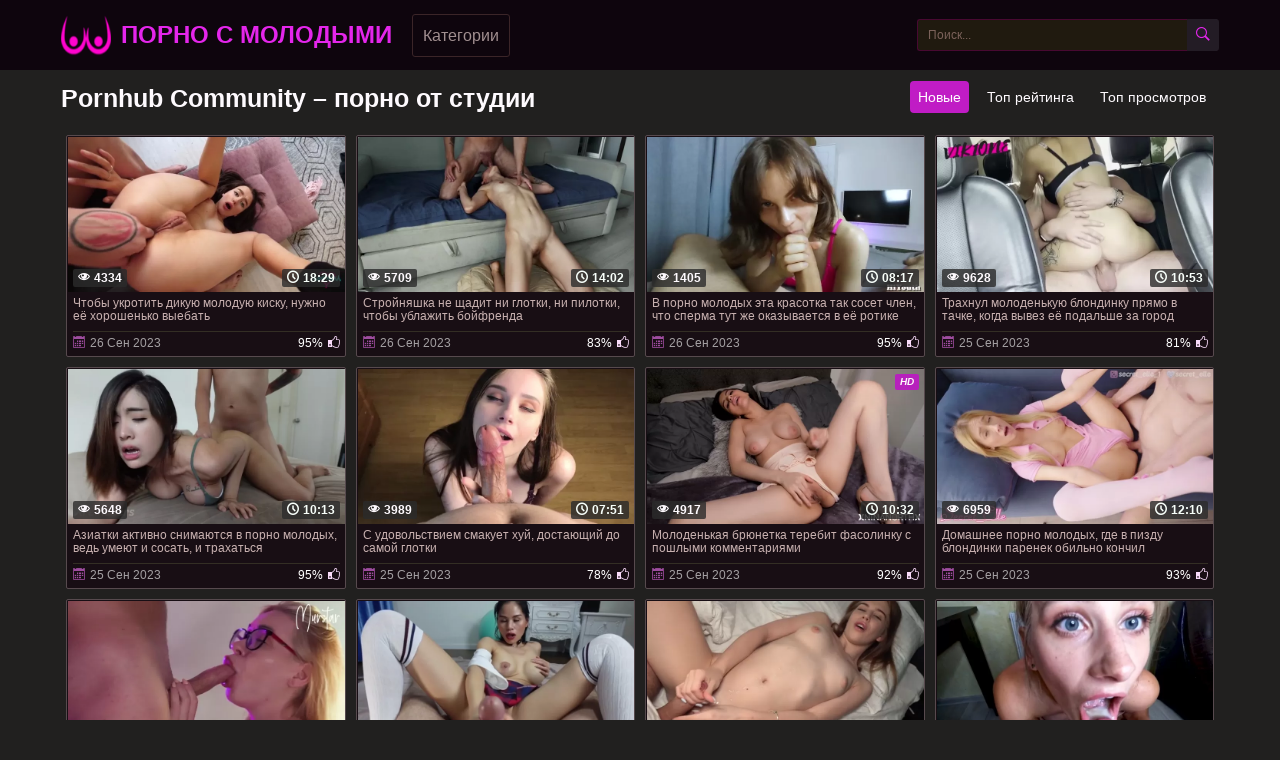

--- FILE ---
content_type: text/html; charset=utf-8
request_url: https://xn----htbuddfbcbcm2e0d.com/studios/pornhub-community
body_size: 18514
content:
<!DOCTYPE html>
<html lang="ru" prefix="og: http://ogp.me/ns# video: http://ogp.me/ns/video# ya: http://webmaster.yandex.ru/vocabularies/">
<head>
<title></title>
	<meta http-equiv="Content-Type" content="text/html; charset=utf-8"/>
    <meta name="description" content="">
	<meta name="viewport" content="width=device-width, initial-scale=1">
	<link rel="shortcut icon" href="https://xn----htbuddfbcbcm2e0d.com/templates/molodye/images/molodye-favicon.png" type="image/x-icon"/>
	<link href="https://xn----htbuddfbcbcm2e0d.com/rss.xml" rel="alternate" type="application/rss+xml"/>
	    <link rel="next" href="https://xn----htbuddfbcbcm2e0d.com/studios/pornhub-community/page/2" />        <link rel="canonical" href="https://xn----htbuddfbcbcm2e0d.com/studios/pornhub-community">
  <link rel="alternate" media="only screen and (max-width: 640px)" href="https://xn----htbuddfbcbcm2e0d.org/studios/pornhub-community">
<style>.icon-video:before{content:"\e90c"}.g4f56 video{position: absolute;top: 0;left: 0;}a,abbr,acronym,address,applet,article,aside,audio,b,big,blockquote,body,canvas,caption,center,cite,code,dd,del,details,dfn,div,dl,dt,em,embed,fieldset,figcaption,figure,footer,form,h1,h2,h3,h4,h5,h6,header,hgroup,html,i,iframe,img,ins,kbd,label,legend,li,mark,menu,nav,object,ol,output,p,pre,q,ruby,s,samp,section,small,span,strike,strong,sub,summary,sup,table,tbody,td,tfoot,th,thead,time,tr,tt,u,ul,var,video{margin:0;padding:0;border:0;font-size:100%;font:inherit;vertical-align:baseline}:focus{outline:0}input::-webkit-input-placeholder,textarea::-webkit-input-placeholder{color:#7b625a}input:-moz-placeholder,textarea:-moz-placeholder{opacity:1;color:#65686d}.u8ab890 li{margin:5px!important}input::-moz-placeholder,textarea::-moz-placeholder{opacity:1;color:#65686d}input:-ms-input-placeholder,textarea:-ms-input-placeholder{color:#65686d}input:focus::-webkit-input-placeholder,textarea:focus::-webkit-input-placeholder{color:transparent}input:focus:-moz-placeholder,textarea:focus:-moz-placeholder{color:transparent}input:focus::-moz-placeholder,textarea:focus::-moz-placeholder{color:transparent}h1,h2{line-height: 26px;font-weight: 600;}input:focus:-ms-input-placeholder,textarea:focus:-ms-input-placeholder{color:transparent}input.if7bcc,textarea.if7bcc{color:#65686d!important}body,html{height:100%;color: rgb(254,250,254);}.ea40ee h1{font-weight: 600;font-size: 25px;}.h5f938{color: #f9dbfa !important;}body{line-height:1;min-width:320px;overflow-x:hidden;margin:0;display:-webkit-box;display:-webkit-flex;display:-ms-flexbox;display:flex;-webkit-box-orient:vertical;-webkit-box-direction:normal;-webkit-flex-direction:column;-ms-flex-direction:column;flex-direction:column;height:100%}ol,ul{list-style:none}.hf07c a{text-decoration:none;color:#fdb8ff}.hf07c a:hover{text-decoration:underline;color:#fff}a{text-decoration:none}*{-webkit-box-sizing:border-box;box-sizing:border-box}body{font:400 14px/18px Roboto,Arial,sans-serif;background-color:#21201f}.s757b:after{content:"";display:table;clear:both}.m467b710{max-width:1178px;margin-top: 10px; width:100%;padding:0 10px;margin:0 auto;position:relative;-webkit-box-flex:1;-webkit-flex:1 0 auto;-ms-flex:1 0 auto;flex:1 0 auto}.e5bb0a{background-color:rgb(14,5,13);padding:10px 0;-webkit-box-sizing:border-box;box-sizing:border-box;-webkit-box-flex:0;-webkit-flex:0 0 auto;-ms-flex:0 0 auto;flex:0 0 auto}.bfda9{background-color: #c01cc5;}.ui-menu-item a{color: #fff;}.h02df44{display:-webkit-box;display:-webkit-flex;display:-ms-flexbox;display:flex;-webkit-flex-wrap:wrap;-ms-flex-wrap:wrap;flex-wrap:wrap;-webkit-box-pack:justify;-webkit-justify-content:space-between;-ms-flex-pack:justify;justify-content:space-between;-webkit-box-align:center;-webkit-align-items:center;-ms-flex-align:center;align-items:center}.laaa8cf2 a{font-size: 25px;font-weight: 600;color: rgb(250,123,89);text-transform: uppercase;}.h02df44 .kfb3ef{display:-webkit-box;display:-webkit-flex;display:-ms-flexbox;display:flex;-webkit-flex-wrap:wrap;-ms-flex-wrap:wrap;flex-wrap:wrap;-webkit-box-pack:justify;width: 100%; -webkit-justify-content:space-between;-ms-flex-pack:justify;justify-content:space-between;-webkit-box-align:center;-webkit-align-items:center;-ms-flex-align:center;align-items:center}.s849242{display: flex;align-items: center;}.laaa8cf2{position:relative;display: flex;align-items: center;}.laaa8cf2 .e7e425{font:9px/11px Arial,sans-serif;font-weight:700;color:rgb(151,145,141);position:absolute;right:0;bottom:-2px;text-transform:uppercase;letter-spacing:.2px;cursor:pointer}.ea40ee.m523343 h1{margin: 10px 0;}.kfb3ef .o7503{margin:0 0 0 20px}.kfb3ef .o7503 .i2a38189{position:relative}.o7503 .q5c3513b8 .q14ee06d,.o7503 .q5c3513b8 .m7f979{font:500 16px/21px Roboto,Arial,sans-serif;color:rgb(161,143,144);padding:10px;background-color:rgba(0,0,0,0);vertical-align:middle;border:1px solid rgb(59,37,40);border-radius:3px;display:inline-block}.o7503 .q5c3513b8 .m7f979{display:block;width:100%;text-align:center;margin:5px 0 0}.o7503 .q5c3513b8 .q14ee06d i{font-size:7px;vertical-align:middle;display:inline-block;margin:0 0 1px}.o7503 .q5c3513b8 .m7f979:hover,.kfb3ef .o7503 .i2a38189:hover .q14ee06d{padding:10px;background-color:#be14c4;color:rgb(6,4,8);border-radius:3px;border:1px solid #fdb8ff}.o7503 .q5c3513b8 .m7f979:hover{border:1px solid rgb(252,252,252);background-color:#fff}.kfb3ef .o7503 .i2a38189:hover i{-webkit-transform:rotate(180deg);-ms-transform:rotate(180deg);transform:rotate(180deg)}.c1a345f .h8cd040{position:absolute;padding-top:10px;left:0;z-index:1;display:none;width:820px}.i2a38189 a{padding: 8px;border-radius: 4px;}.i2a38189 a:hover{background-color: #9b189f; }.i2a38189 a.e788ab8c{background-color: rgb(205,100,58) !important;color: rgb(252,247,248) !important;}.o7503 .q5c3513b8 .i2a38189:hover .h8cd040{display:block}.c1a345f .h6e270{background:rgba(0,0,0,.9);border:1px solid rgb(136,60,34);padding:20px 15px 20px 30px;position:relative}.c1a345f .h6e270 .j180bc336{display:-webkit-box;display:-webkit-flex;display:-ms-flexbox;display:flex;-webkit-flex-wrap:wrap;-ms-flex-wrap:wrap;flex-wrap:wrap;-webkit-box-pack:justify;-webkit-justify-content:space-between;-ms-flex-pack:justify;justify-content:space-between;-webkit-box-align:center;-webkit-align-items:center;-ms-flex-align:center;align-items:center;border-top:1px solid rgb(35,33,27);padding:10px 0 0 0}.h6e270 .j180bc336 .s38ab4{width:25%}.td19b4b0 .x5b77{padding:5px 0 5px 10px;width:calc(100% - 15px);font:400 16px/21px Roboto,Arial,sans-serif;color:rgb(143,134,159);display:inline-block;border-radius:3px}.td19b4b0 .x5b77:hover{background-color:#a524a9;color:#ffffff}.ibb043{font-size:0;line-height:0}.h02df44 .cf4ff{text-align:left;display:inline-block;vertical-align:middle}.ea40ee.m523343{margin:20px 0;}.d245b73 h2,.ea40ee h2{font-size: 22px !important;}.y8842 .j16b29f{width:270px;height:32px;font:500 12px/17px Roboto,Arial,sans-serif;border:solid rgb(72, 9, 49);border-width:1px 0 1px 1px;background:rgb(32,26,15);padding:5px 10px;border-radius:3px 0 0 3px;color:rgb(253,251,251);float:left}.y8842 .jfebb{width:32px;height:32px;border-radius:0 3px 3px 0;border:none;background-color:rgb(35,28,37);cursor:pointer}.y8842 .jfebb i{font-size:18px;color:rgb(228, 38, 235);display:inline-block;transition:-webkit-transform .3s;-webkit-transition:-webkit-transform .3s;-o-transition:transform .3s;transition:transform .3s;transition:transform .3s,-webkit-transform .3s}.y8842 .jfebb:hover i{-webkit-transform:rotate(90deg);-ms-transform:rotate(90deg);transform:rotate(90deg)}.a95a4.n9abb599{padding:20px 0 5px}.y5ce925 .ea40ee h2,.a95a4 .ea40ee h2{font:700 21px/25px Roboto,Arial,sans-serif;color:rgb(248,249,250);margin:14px 0}.u79d14de0 .hf07c{color: rgb(186,196,186);}.ea40ee {font-weight: 400 !important;}.a95a4 .md968007{margin:6px 0;display: flex;align-items: center;justify-content: space-between;}.y5ce925 .ea40ee{font-weight:400;letter-spacing:.4px}.y5ce925 .ea40ee div,.y5ce925 .ea40ee h1{display:inline; font-size: 25px;font-weight: 600;color: rgb(253,249,250) !important;}.y5ce925 .ea40ee i{font-size:15px;color:#fdb8ff}.a95a4 .d245b73 .hf07c,.d245b73 p{font:400 15px/20px Roboto,Arial,sans-serif;color:rgb(146,158,155);padding:3px 2px}.l6277498:hover{cursor: pointer;color: #be14c4 !important;}.a95a4 .d245b73 .q14ee06d{font:400 15px/20px Roboto,Arial,sans-serif;color:#959595}.a95a4 .d245b73 .q14ee06d:hover,.a95a4 .d245b73 .q14ee06d:hover .r6ef3{color:rgb(250,244,255);border-bottom:1px solid #fff}.m887b7266{padding:7px 0 9px;display:-webkit-box;display:-webkit-flex;display:-ms-flexbox;display:flex;-webkit-box-align:center;-webkit-align-items:center;-ms-flex-align:center;align-items:center;-webkit-box-pack:justify;-webkit-justify-content:flex-end;-ms-flex-pack:justify;justify-content:flex-end}.m887b7266 .d9a057bb8{font:500 19px/25px Roboto,Arial,sans-serif;color:rgb(251,252,248);display:-webkit-box;display:-webkit-flex;display:-ms-flexbox;display:flex;-webkit-box-align:center;-webkit-align-items:center;-ms-flex-align:center;align-items:center;text-transform:uppercase}.m887b7266 .d9a057bb8 i{color:ee7bf1;margin:0 10px 0 0;font-size:15px}.m887b7266 .u8ab890{display:-webkit-box;display:-webkit-flex;display:-ms-flexbox;display:flex;-webkit-box-align:center;-webkit-align-items:center;-ms-flex-align:center;align-items:center;-webkit-box-pack:justify;-webkit-justify-content:flex-start;-ms-flex-pack:justify;justify-content:flex-start}.u8ab890 .i2a38189 .q14ee06d{font:500 14px/19px Roboto,Arial,sans-serif;color:rgb(147,150,148);padding:5px 10px;background:rgb(20,14,9);border:1px solid rgb(54,57,56);border-radius:3px}.u8ab890 .i2a38189 .q14ee06d.yc1c6a3,.u8ab890 .i2a38189 .q14ee06d:hover{background-color:rgb(228, 38, 235);border:1px solid #b120b6;color:#000}.oe5875c{margin-top: 10px !important; font-size:0;line-height:0;}.q104e7f7{width:25px;padding:5px;display:inline-block;width:25%;vertical-align:middle}.q104e7f7 .q14ee06d{background:rgb(24, 14, 20);padding:1px 0 0 1px;border:1px solid rgb(87, 74, 78);border-radius:2px;display:block}.q104e7f7 .q14ee06d .f6c46a{position:relative;padding-bottom:56%}.q104e7f7 .q14ee06d .f6c46a img{position:absolute;object-fit: cover; top:0;left:0;right:0;border:0;display:block;width:100%;height:100%}.q104e7f7 .f6c46a .t80429a19{padding:3px 5px;background:#b721bc;font:700 10px/10px Roboto,Arial,sans-serif;font-style:italic;color:rgb(253,248,250);position:absolute;text-transform:uppercase;top:5px;right:5px;border-radius:2px}.q104e7f7 .f6c46a .tcea4e{padding:0 5px;background-color:rgba(43,43,43,.8);border-radius:2px;font:700 12px/17px Roboto,Arial,sans-serif;color:rgb(248,255,250);position:absolute;bottom:5px;right:5px}.q104e7f7 .f6c46a .t107889b{padding:0 5px;background-color:rgba(43,43,43,.8);border-radius:2px;font:700 12px/17px Roboto,Arial,sans-serif;color:rgb(254,250,254);position:absolute;bottom:5px;left:5px}.q104e7f7 .f6c46a .t107889b i{font-size:12px;line-height:17px;margin:0 4px 0 0}.q104e7f7 .f6c46a .tcea4e i{font-size:12px;line-height:17px;margin:0 1px 0 0}.q104e7f7 .ea40ee{padding:5px}.q104e7f7:hover .ea40ee .b5fc69b1f{color: rgb(255, 255, 255) !important;}.q104e7f7 .ea40ee .b5fc69b1f{height:35px;overflow:hidden}.q104e7f7 .ea40ee .b5fc69b1f{font:500 12px/18px Roboto,Arial,sans-serif;color:rgb(199,176,175) !important;border-bottom:1px solid rgb(51,46,36);line-height: 1.1}.q104e7f7 .q14ee06d:hover .b5fc69b1f{color:#fff}.q104e7f7 .ea40ee .q2344{display:-webkit-box;display:-webkit-flex;display:-ms-flexbox;display:flex;-webkit-flex-wrap:wrap;-ms-flex-wrap:wrap;flex-wrap:wrap;-webkit-box-pack:justify;-webkit-justify-content:space-between;-ms-flex-pack:justify;justify-content:space-between;-webkit-box-align:center;-webkit-align-items:center;-ms-flex-align:center;align-items:center;color:rgb(153,152,147);font:500 12px/16px Roboto,Arial,sans-serif;padding:3px 0 0 0}.q104e7f7 .ea40ee .q2344 .nc54c42 i{color:#f877fc;margin:0 5px 0 0}.q104e7f7 .ea40ee .q2344 .h5f938{color:#fdb8ff}.q2344 .h5f938 i{margin:0 0 0 5px}.ad6d96{padding:16px 0 16px;text-align:center}.t37c2076{font:500 18px/40px Roboto,Arial,sans-serif;color:#949494}.t37c2076 .yc1c6a3 .q14ee06d,.t37c2076 a:hover{background:#bc20c1;color:#000}.t37c2076 a.current{background:#b818bd;color:#ffffff}.t37c2076 a{background:rgb(4,4,2);height:40px;padding:0 15px;color:rgb(155,156,142);border-radius:3px;border:1px solid rgb(48,51,41);display:inline-block;text-align:center;font:500 18px/40px Roboto,Arial,sans-serif;margin:5px}.a95a4.x261f8c .ea40ee{color:rgb(242,251,246);margin:10px 0;font:700 18px/23px Roboto,Arial,sans-serif}.a95a4.x261f8c .d245b73 .hf07c{height:auto}.bab2e9dd{padding-top:15px;margin-top:15px;text-align:center;right:0;left:0;border-top:1px solid #323130}.scca5d div{margin-left: 10px; font-size: 24px;font-weight: 600;color:rgb(228, 38, 235);} .scca5d{position:relative;display:flex;align-items: center;}.c9554{margin:10px 0 0 0;background:rgb(16,17,3);padding:25px 15px;-webkit-box-flex:0;-webkit-flex:0 0 auto;-ms-flex:0 0 auto;flex:0 0 auto}.gf731a629{text-align:center;font:400 12px/17px Roboto,Arial,sans-serif;color:#595a5c}.gf731a629 .u79d14de0 .q14ee06d{font:600 12px/17px Roboto,Arial,sans-serif;color:#ffffff}.gf731a629 .u79d14de0 .q14ee06d:hover{border-bottom:1px solid #fdb8ff}.gf731a629 .ne3f4{font-size:0;line-height:0}.gf731a629 .ne3f4 .i2a38189{display:inline-block;vertical-align:middle;font:400 12px/17px Roboto,Arial,sans-serif;color:rgb(146,139,160);margin:5px 0 0 5px;border-right:1px solid #969696}.r1cdd7:hover{color: #b21cb7 !important;cursor: pointer !important;}.qebce{cursor: pointer;}.qebce:hover{color: #b726bc;}.qf5e324e9 p{color:rgb(250,255,254);line-height: 20px;font-size: 14px;font-weight: 500;}.ed65d39{display: flex; align-items: center;gap: 10px;padding: 10px;}.ed65d39 img{width: 40px;height: 40px;}.nc54c42{font-size: 12px;opacity: 0.6;}.s757b{display: flex;align-items: center;}.s38a6e7bc a{color: rgb(248,250,245);font-weight: 500;}
.gf731a629 .ne3f4 .i2a38189:last-of-type{border-right:none}.gf731a629 .ne3f4 .i2a38189:first-of-type{margin:5px 5px 0 0;border-right:none}.gf731a629 .ne3f4 .ae5f7643{color:#fdb8ff}.gf731a629 .ne3f4 .i2a38189 .q14ee06d{padding:0 5px 0 0;font:400 12px/17px Roboto,Arial,sans-serif;color:#969696}.gf731a629 .ne3f4 .i2a38189 .q14ee06d:hover{color:#fdb8ff}.gf731a629 .yc8072{padding:5px 0 0}.j4a11bf{padding:0 8px;position:fixed;bottom:50px;right:10px;display:none;font-size:15px;background:rgb(29,32,30);border-radius:3px;border:1px solid #514e4c}.j4a11bf i{font-size:15px;line-height:32px;color:#fdb8ff}.a95a4 .ea40ee.m523343 i{font-size:15px;color:#fdb8ff}.k620a5ed{font-size:0;line-height:0;margin:0 0 20px}.k620a5ed .id5fd21d{display:inline-block;vertical-align:top;width:100%;margin:0 10px 0 0}.k620a5ed .dba8ffb{display:inline-block;vertical-align:top;width:300px;margin:55px 0 0 0}.dba8ffb .m887b7266{padding:0}.k620a5ed .dba8ffb .m523343{padding:0 5px;-webkit-box-sizing:border-box;box-sizing:border-box}.k620a5ed .dba8ffb .m523343 .w39717e{font:500 18px/23px Roboto,Arial,sans-serif;color:rgb(249,248,245);margin:0 0 10px}.k620a5ed .dba8ffb .m523343 .w39717e i{font-size:14px;color:rgb(15,207,156);margin:0 5px 0 0}.k620a5ed .dba8ffb .q104e7f7{width:100%;padding:0 0 10px}.a95a4.m523343{border:none;padding:0}.k620a5ed .y8e62ce{border:1px solid rgb(88,86,65);background:rgb(6,17,22);border-radius:2px;margin:0 0 10px}.td43994{position:relative;z-index:0}.k620a5ed .u75477{display:-webkit-box;display:-webkit-flex;display:-ms-flexbox;display:flex;-webkit-flex-wrap:wrap;-ms-flex-wrap:wrap;flex-wrap:wrap;-webkit-box-pack:justify;-webkit-justify-content:space-between;-ms-flex-pack:justify;justify-content:space-between;-webkit-box-align:center;-webkit-align-items:center;-ms-flex-align:center;align-items:center;padding:15px;border-bottom:1px solid #323130}.u75477 .ldd825cd{font-size:0;line-height:0}.u75477 .ldd825cd .q2344{font-size:0;line-height:0;display:inline-block;vertical-align:middle}.ldd825cd .q2344 .i2a38189{display:inline-block;font:500 16px/21px Roboto,Arial,sans-serif;color:rgb(253,252,254);vertical-align:middle;margin:0 20px 0 0}.ldd825cd .q2344 .i2a38189 i{color:#f25ff7;font-size:12px;margin:0 7px 0 0}.ldd825cd .zbaa9{padding:8px;background:rgb(4,6,6);border-radius:3px;border:1px solid rgb(46,50,48);display:inline-block;vertical-align:middle;cursor:pointer}.ldd825cd .zbaa9:hover{background:rgb(228, 38, 235);border:1px solid #fdb8ff}.ldd825cd .zbaa9 i{font-size:14px;color:#fdb8ff}.ldd825cd .zbaa9:hover i{color:#323130}.g223b74{font-size:0;line-height:0}.g223b74 .aad3f6,.g223b74 .r01e20700{padding:4px;background:rgb(6,7,13);border-radius:3px;border:1px solid rgb(63,47,53);display:inline-block;vertical-align:middle;cursor:pointer}.g223b74 .aad3f6:hover,.g223b74 .r01e20700:hover{background:#bf23c4;border:1px solid #fdb8ff}.g223b74 .aad3f6 i,.g223b74 .r01e20700 i{font-size:21px;color:#fdb8ff}.g223b74 .aad3f6 i{color:#959595}.g223b74 .aad3f6:hover i,.g223b74 .r01e20700:hover i{color:#323130}.g223b74 .p0738e{width:75px;display:inline-block;vertical-align:middle;text-align:center}.g223b74 .p0738e .mcc51c{font:500 16px/21px Roboto,Arial,sans-serif;color:rgb(228, 38, 235);display:block}.g223b74 .p0738e p{font:500 12px/17px Roboto,Arial,sans-serif;color:rgb(246,253,253);display:block}.g223b74 .p0738e p span{color:#959595}.id5fd21d .y8e62ce .b1a5c{font:400 14px/19px Roboto,Arial,sans-serif;color:rgb(158,143,151);border-bottom:1px solid rgb(43,52,52);padding:15px}.id5fd21d .y8e62ce .bde1aec4{position:relative;min-height:38px;padding:15px}.id5fd21d .y8e62ce .bde1aec4 .uf68a09{font-size:0;line-height:0;margin:0 0 15px}.id5fd21d .y8e62ce .bde1aec4 .uf68a09 .j522852d{font:400 13px/18px Roboto,Arial,sans-serif;color:rgb(254,250,250);margin:0 5px 0 0;display:inline-block;vertical-align:middle}.bde1aec4 .uf68a09 .q14ee06d{font:400 14px/18px Roboto,Arial,sans-serif;color:rgb(160,153,138);padding:5px;display:inline-block;vertical-align:middle;background:rgb(5,8,7);border:1px solid rgb(53,49,46);border-radius:3px;margin:2px 10px 2px 0}.bde1aec4 .uf68a09 .q14ee06d:hover{color:rgb(6,9,1);background:rgb(228, 38, 235);border:1px solid #fdb8ff}.bde1aec4 .uf68a09 .q14ee06d:last-of-type{margin:0}.bde1aec4 .v4550{text-align:right}.sb20f50a{border:1px solid rgb(74,74,73);background:rgb(11,11,9);border-radius:2px}.n744bf218 .b5fc69b1f,.v02e30 .b5fc69b1f{font:500 20px/25px Roboto,Arial,sans-serif;color:rgb(252,255,252);padding:13px;border-bottom:1px solid #323130}.n744bf218 .b5fc69b1f i,.v02e30 .b5fc69b1f i{color:rgb(228, 38, 235);font-size:14px;margin:0 5px 0 0;display:inline-block}.s0d41600{display:block;text-align:center;margin:10px 0}.s0d41600 .sc04cd{padding:10px;border-radius:5px;border:1px solid rgb(54,59,38);background-color:rgb(4,8,4);font:500 16px/21px Roboto,Arial,sans-serif;color:rgb(154,139,136);display:inline-block}.s0d41600 .sc04cd:hover{color:rgb(255, 255, 255);background-color:rgb(228, 38, 235);border:1px solid #fdb8ff}.k620a5ed .ia8d80{padding:20px 37px}.ia8d80 input{margin:0 0 12px;display:block;padding:7px;border:0;font:700 12px/17px Roboto,Arial,sans-serif;color:rgb(253,253,252);width:296px;height:32px;border-radius:3px;background-color:rgb(43,49,52);border: 1px solid rgb(95,89,94);margin-top: 8px;}.ia8d80 .x261f8c .q14ee06d{height:auto;cursor:pointer}.ia8d80 textarea{width:100%;border:none;resize:none;padding:7px;font:700 12px/17px Roboto,Arial,sans-serif;color:rgb(251,254,246);margin:0 0 13px 0;height:110px;border-radius:3px;background-color:rgb(54,41,47);margin-top: 8px; border: 1px solid rgb(84,87,90);overflow:hidden}.ia8d80 .q14ee06d{border-radius:2px;border:1px solid rgb(49,44,37);background-color:rgb(2,9,10);font:500 16px/20px Roboto,Arial,sans-serif;color:rgb(228, 38, 235);padding:10px;display:inline-block}.ia8d80 .q14ee06d:hover{color:rgb(10,7,0);background-color:rgb(228, 38, 235);border:1px solid #fdb8ff}.ee51c9 .xebbc{font:500 16px/20px Roboto,Arial,sans-serif;color:rgb(241,240,251);padding:10px 0 0 0}.g7159{color:rgb(245,255,255); font:600 20px/25px Roboto,Arial,sans-serif}.g7159 i{color:#fdb8ff}.x261f8c .s0d41600{border-bottom:1px solid rgb(51,59,47);padding:0 0 10px}.mab578e{width:25px;padding:5px;display:inline-block;width:33.33%;vertical-align:middle}.mab578e .q14ee06d{background:rgb(11,23,18);padding:1px 0 0 1px;border:1px solid rgb(84,73,63);border-radius:2px;display:block}.mab578e .q14ee06d .f6c46a{position:relative;padding-bottom:56%}.mab578e .q14ee06d .f6c46a img{position:absolute;top:0;left:0;right:0;display:block;width:100%;height:auto;border-width:0;border-style:initial;border-color:initial;-webkit-border-image:initial;-o-border-image:initial;border-image:initial}.mab578e .ea40ee{display:-webkit-box;display:-webkit-flex;display:-ms-flexbox;display:flex;-webkit-flex-wrap:wrap;-ms-flex-wrap:wrap;flex-wrap:wrap;-webkit-box-pack:justify;-webkit-justify-content:space-between;-ms-flex-pack:justify;justify-content:space-between;-webkit-box-align:center;-webkit-align-items:center;-ms-flex-align:center;align-items:center;padding:0 10px;font:500 18px/23px Roboto,Arial,sans-serif;color:#9b9b9b}.mab578e:hover .ea40ee{color: rgb(254,243,246) !important;}.mab578e .ea40ee .j3cc84{font-size:0;line-height:0}.ea40ee .j3cc84 .hf07c{display:inline-block;vertical-align:middle;font:500 14px/29px Roboto,Arial,sans-serif}.ea40ee .j3cc84 i{font-size:16px;color:rgb(228, 38, 235);display:inline-block;vertical-align:middle;margin:0 0 0 5px}.xba4ae3{font:500 14px/20px Roboto,Arial,sans-serif;color:#fff}.xba4ae3 .i2a38189{margin:5px}.z1ae4f7{font:700 30px/35px Roboto,Arial,sans-serif;color:rgb(228, 38, 235);padding:10px 0;padding-top:10%;text-align:center;width:100%}.xebbc{font:400 15px/20px Roboto,Arial,sans-serif;color:#fdb8ff}.m1eeb8,.ueb9655b{opacity:0!important}@media screen and (max-width:1050px){.kfb3ef .o7503 .i2a38189{position:static}.c1a345f .h8cd040{width:100%}.c1a345f .h6e270:before{left:260px}}@media screen and (max-width:992px){.laaa8cf2{display:flex !important;justify-content:center;}.y8842 .j16b29f{width:300px}.k620a5ed .id5fd21d{width:100%}.k620a5ed .dba8ffb{width:250px}.kfb3ef .o7503 .i2a38189:hover .q14ee06d{color:rgb(145,152,146);background-color:rgba(0,0,0,0);border:1px solid #323130}.kfb3ef .o7503 .i2a38189:hover i{-webkit-transform:none;-ms-transform:none;transform:none}.o7503 .q5c3513b8 .i2a38189:hover .h8cd040{display:none}.e5bb0a.w9893d .kfb3ef .o7503 .i2a38189 .q14ee06d{padding:10px;background-color:rgb(253,118,74);color:rgb(2,5,2);border-radius:3px;border:1px solid #fdb8ff}.e5bb0a.w9893d .kfb3ef .o7503 .i2a38189 .h8cd040{display:block}.e5bb0a.w9893d .kfb3ef .o7503 .i2a38189 i{-webkit-transform:rotate(180deg);-ms-transform:rotate(180deg);transform:rotate(180deg)}}@media screen and (max-width:910px){.m887b7266{display:block}.m887b7266 .u8ab890 .i2a38189{margin:0}.m887b7266 .d9a057bb8{margin:0 0 10px}}@media screen and (max-width:826px){.scca5d div{font-size: 18px;}.scca5d img{height: 30px;width: 30px;}.e5bb0a{margin:0}.o7503 .k8b67bfb{cursor:pointer;display:inline-block;text-align:right}.b5fc69b1f{font-size: 12px;}
.a95a4 .r7382715{display: grid; grid-template-columns: repeat(2,1fr);}.a95a4 .r7382715 .i2a38189 .q14ee06d{width: 100% !important;display: flex;justify-content: center;}.a95a4 .md968007{flex-direction: column;}.o7503 .kaf67f{display:inline-block;vertical-align:middle;position:relative;width:32px;height:18px}.o7503 .kaf67f span,.o7503 .kaf67f span:after,.o7503 .kaf67f span:before{height:2px;background-color:rgb(228, 38, 235);position:absolute;left:5px;right:5px;top:50%;margin-top:-1px;-webkit-transition:all .2s;-o-transition:all .2s;transition:all .2s;-webkit-backface-visibility:hidden;backface-visibility:hidden}.o7503 .kaf67f span:after,.o7503 .kaf67f span:before{content:"";left:0;right:0;top:-6px}.o7503 .kaf67f span:after{top:8px}.e5bb0a.z9db5 .kaf67f span{background-color:transparent}.e5bb0a.z9db5 .kaf67f span:before{-webkit-transform:rotate(45deg) translate(5px,5px);-ms-transform:rotate(45deg) translate(5px,5px);transform:rotate(45deg) translate(5px,5px);background-color:#fff}.e5bb0a.z9db5 .kaf67f span:after{-webkit-transform:rotate(-45deg) translate(5px,-5px);-ms-transform:rotate(-45deg) translate(5px,-5px);transform:rotate(-45deg) translate(5px,-5px);background-color:#fff}.o7503 .k19f44c{display:none}.e5bb0a.z9db5 .k19f44c{display:block;left:0;position:absolute;text-align:center;top:44px;width:100%;z-index:2;background:rgb(11,18,22);padding:0 0 10px}.c1a345f .h8cd040{position:static;padding:0}.c1a345f .h8cd040{width:100%}.kfb3ef .o7503 .i2a38189{margin:0 5px}.o7503 .i2a38189 .q14ee06d,.o7503 .i2a38189:hover .q14ee06d{width:100%}.ibb043{position:static;z-index:33}.ca246ffc4 .p48cd{cursor:pointer;display:inline-block;text-align:right;vertical-align:middle;margin:0}.ca246ffc4 .y6c5a{top:-2px;text-align:center;width:32px;border-radius:3px;border-width:1px;border-style:solid;border-color:rgb(46,55,47);color:#fdb8ff}.ca246ffc4 .y6c5a span{line-height:32px;font-size:15px}.e5bb0a.w8e96e2 .y6c5a{color:rgb(40,51,52);background-color:rgb(228, 38, 235);border:1px solid #fdb8ff}.ca246ffc4 .y6c5a span{display:block}.ca246ffc4.cd90cb0 .y6c5a span{background-color:transparent}.ca246ffc4 .ff7f5b1{display:none}.e5bb0a.w8e96e2 .ff7f5b1{display:block;left:0;position:absolute;top:44px;width:100%;z-index:2;background:rgb(15,8,10);padding:0 10px 10px}.laaa8cf2{position:absolute;display:inline-block;right:0;left:0;top:0;text-align:center}.laaa8cf2 .scca5d{position:relative}.kfb3ef .o7503{margin:0}.ebn4n3.hjn5jn3{margin-top: 50px;}.e5bb0a.w8e96e2 .y8842 .jfebb{position:absolute;right:10px}.y8842 .j16b29f{width:100%}.q104e7f7{width:33.33%}.q104e7f7 .q14ee06d:hover .b5fc69b1f{color:#959595}.k620a5ed .id5fd21d{width:100%}.k620a5ed .dba8ffb{display:none}.n744bf218 .b5fc69b1f,.k620a5ed .ia8d80,.k620a5ed .u75477,.v02e30 .b5fc69b1f,.id5fd21d .y8e62ce .bde1aec4,.id5fd21d .y8e62ce .b1a5c{padding:8px}.id5fd21d .y8e62ce .bde1aec4 .uf68a09{margin:0 0 8px}.bde1aec4 .v4550{bottom:21px}.ldd825cd .q2344 .i2a38189{margin:0 8px 0 0;font:400 14px/19px Roboto,Arial,sans-serif}.c1a345f .h6e270{padding:20px 15px}.c1a345f .h6e270::before{display:none}.td19b4b0 .x5b77{padding:5px 0;white-space:nowrap;overflow:hidden;-o-text-overflow:ellipsis;text-overflow:ellipsis}.y5ce925 .ea40ee{margin:5px 0}.y5ce925 .ea40ee i{display:none}.y5ce925 .ea40ee div{font-size:18px;line-height:18px}.y5ce925 .ea40ee div,.y5ce925 .ea40ee h1{display:inline-block;color: rgb(247,246,253);}.ee51c9 .xebbc{padding:8px 0 0 10px}}@media screen and (max-width:640px){.c1a345f .h8cd040{padding:0}.c1a345f .h6e270 .j180bc336{border:none;padding:0;display:block}.h6e270 .j180bc336 .s38ab4{width:100%;text-align:center}.c1a345f .h6e270{padding:20px 5px}.d3bf76 .i2a38189,.mab578e,.q104e7f7{width:50%}.t37c2076 .r0ef8e8,.t37c2076 .naca0f07,.t37c2076 .current{display:inline-block}.bde1aec4 .uf68a09 .q14ee06d{margin:5px;padding:3px}.bde1aec4 .uf68a09 .q14ee06d:hover{padding:3px}.bde1aec4 .v4550{position:static}}@media screen and (max-width:550px){.m887b7266 .u8ab890 .i2a38189{margin:0}.u8ab890 .i2a38189 .q14ee06d{padding:5px}.k620a5ed .ia8d80 input{width:100%}.c9554{padding:10px}.gf731a629 .ne3f4 .i2a38189{display:block;text-align:center;border-right:none}}@media screen and (max-width:480px){.a95a4.x261f8c p,.a95a4.ta45a42 .d245b73 p{display:none}.ea40ee h2{display: block !important;}.g223b74,.u75477 .ldd825cd{margin:0 auto}.t37c2076 a{font:500 14px/35px Roboto,Arial,sans-serif;height:35px}}@media screen and (max-width:440px){.b5fc69b1f{font-size: 13px;}.d3bf76 .i2a38189,.mab578e,.o2f54 .i2a38189,.q104e7f7{width:100%}}@media screen and (max-width:380px){.t37c2076 .i2a38189{margin:0 2px}.t37c2076 a{padding:0 10px}}.td43994{display:block;overflow:hidden;background:rgb(9,7,1);position:relative}.fc6a9c{font-size:20px;line-height:25px;position:absolute;right:0;left:0;text-align:center;top:50%;transform:translateY(-50%);color:#fff}.n963e{cursor:pointer;color:#959595}.n963e:hover{color:#fdb8ff}.sb20f50a{border:1px solid rgb(91,92,75);background:rgb(14,14,25);border-radius:2px}.n744bf218 .b5fc69b1f,.v02e30 .b5fc69b1f{font:500 20px/25px 'Roboto',Arial,sans-serif;color:rgb(250,250,245);padding:13px;border-bottom:1px solid #323130}.n744bf218 .b5fc69b1f p,.v02e30 .b5fc69b1f p{display:inline-block;vertical-align:middle}.n744bf218 .b5fc69b1f i,.v02e30 .b5fc69b1f i{color:rgb(228, 38, 235);font-size:14px;margin:0 5px 0 0;display:inline-block}.n744bf218 .b5fc69b1f .ma30ba593{font:500 14px/21px 'Roboto',Arial,sans-serif;color:rgb(147,145,147);display:inline-block;vertical-align:bottom}.n744bf218 .b5fc69b1f .ma30ba593 .hff12c{color:#fdb8ff}.n744bf218 .u61676d8{padding:10px 13px 0;font-size:0;line-height:0}.n744bf218 .u61676d8 .wc83a9da5{display:inline-block;vertical-align:top;padding:0 20px 0 7px;width:92px}.n744bf218 .u61676d8 .wc83a9da5 img{padding:0 0 5px}.n744bf218 .u61676d8 .wc83a9da5 .hff12c{font:400 12px/17px 'Roboto',Arial,sans-serif;color:rgb(251,125,80);text-align:center}.n744bf218 .u61676d8 .qf5e324e9{display:inline-block;vertical-align:top;width:calc(100% - 92px);border-bottom:1px solid rgb(64,53,52);padding:0 0 10px}.n744bf218 .u61676d8 .qf5e324e9 .qd066621d{font:700 16px/21px 'Roboto',Arial,sans-serif;color:rgb(251,247,250);cursor:pointer}.n744bf218 .u61676d8 .qf5e324e9 .qd066621d:hover{border-bottom:1px solid #fff}.u61676d8 .qf5e324e9 .qf74c{display:-webkit-box;display:-webkit-flex;display:-ms-flexbox;display:flex;-webkit-flex-wrap:wrap;-ms-flex-wrap:wrap;flex-wrap:wrap;-webkit-box-pack:justify;-webkit-justify-content:space-between;-ms-flex-pack:justify;justify-content:space-between;-webkit-box-align:center;-webkit-align-items:center;-ms-flex-align:center;align-items:center;margin:0 0 10px}.u61676d8 .qf5e324e9 .nc54c42{font:400 12px/17px 'Roboto',Arial,sans-serif;color:#959595}.u61676d8 .qf5e324e9 .s1a9d60de{display:-webkit-box;display:-webkit-flex;display:-ms-flexbox;display:flex;-webkit-flex-wrap:wrap;-ms-flex-wrap:wrap;flex-wrap:wrap;-webkit-box-pack:justify;-webkit-justify-content:space-between;-ms-flex-pack:justify;justify-content:space-between;-webkit-box-align:center;-webkit-align-items:center;-ms-flex-align:center;align-items:center;font:400 12px/17px 'Roboto',Arial,sans-serif;color:#fff}.qf5e324e9 .s1a9d60de .p0738e{margin:0 5px}.u61676d8 .qf5e324e9 .s1a9d60de i{font-size:14px;color:rgb(150,147,157);cursor:pointer}.u61676d8 .qf5e324e9 .s1a9d60de i:hover{color:#fdb8ff}.u61676d8 .qf5e324e9 .ba45843{font:400 14px/19px 'Roboto',Arial,sans-serif;color:rgb(147,153,151);border-radius:3px;background-color:rgb(31,37,32);padding:10px;margin:0 0 15px}.u61676d8 .qf5e324e9 .y5dd1a{display:block;text-align:right}.u61676d8 .qf5e324e9 .y5dd1a .q14ee06d{font:500 12px/17px 'Roboto',Arial,sans-serif;color:rgb(4,199,152);border:1px solid rgb(45,50,56);background-color:rgb(8,10,2);border-radius:2px;padding:5px}.u61676d8 .qf5e324e9 .y5dd1a .q14ee06d:hover{color:rgb(4,5,8);border:1px solid rgb(4,177,125);background-color:#fdb8ff}ul.top-menu>li{display:inline-block}#preview_tip{background-color:rgb(77,65,75);width:110px!important;padding:5px;font-size:14px;border-radius:5px;text-align:center;color:#fff!important}#preview_tip a:visited{color:#fff!important}#preview_tip a{color:#fff!important}.r2d2a4{margin-bottom:5px}.w5f7e8:hover{color:#fff}.w5f7e8{font-size:14px;text-decoration:none;color:#959595}#ui-id-1 img{width:250px;margin-top:5px}#ui-id-1{width:280px;z-index:777;background:rgb(36,41,42);font-size:14px!important;list-style:none;padding:5px;margin:5px;text-align:center}.a658928 .r2d2a4{background:#0f0f0f!important;list-style:none;margin-bottom:10px!important}.a658928 .w5f7e8{font-size:14px;color:rgb(147,158,147);padding:0!important;margin:0!important}.a658928 .w5f7e8:hover{background:none!important;color:rgb(250,252,247);text-decoration:none!important}.a658928 a:hover{background:none!important;color:#ffff!important}.j14057ade{border:none!important}.r2d2a4 a:hover{background:none!important;color:rgb(249,254,251);text-decoration:none!important}.r2d2a4:hover{background:none!important;color:rgb(253,252,254);text-decoration:none!important}.j14057ade a:hover{background:none!important}#ui-id-1:hover{background-color:#1f1e1d!important}.user-comments{margin-left: 20px;display: flex;align-items: center;gap: 10px;margin-top: 20px;}.bc32f93d a{color: #fdb8ff}.bc32f93d a:hover{text-decoration: underline}.bc32f93d{list-style:none;display:grid;grid-template-columns:repeat(4,1fr);margin:0;padding:0}.bc32f93d ul{list-style-type:none}.bc32f93d li{font-size:14px;line-height:24px;display:list-item;text-align:-webkit-match-parent}.k83f57e a{color:rgb(250,117,77);outline-style:none;text-decoration:none;cursor:pointer}@media screen and (min-width:321px) and (max-width :568px) {.bc32f93d{grid-template-columns:repeat(2,1fr) !important;}}@media screen and (min-width:569px) and (max-width :640px) {.bc32f93d{grid-template-columns:repeat(2,1fr) !important;}}@media screen and (min-width:780px) {.bc32f93d{grid-template-columns:repeat(4,1fr) !important;}}@media screen and (max-width:360px) {.bc32f93d{grid-template-columns:repeat(1,1fr) !important;}}.z539a493{position:absolute;height:3px;width:100%;background-color:rgb(228, 38, 235);top:0;display:none;z-index:10}.i03dc{position:absolute;left:0;top:0;opacity:1;pointer-events:none;z-index:10}.qc32b038 {animation: guide-nudge 2.2s linear infinite;background: url(/img/swipe.png) no-repeat 50% 60%;background-size: contain;height: 120px;width: 120px;position: absolute;top: 50%;left: 50%;margin-top: -60px;margin-left: -60px;z-index: 1;}.qc32b038{font-family: "icomoon" !important;speak: none;font-style: normal;font-weight: normal;font-variant: normal;text-transform: none;line-height: 40px;-webkit-font-smoothing: antialiased;-moz-osx-font-smoothing: grayscale;text-align: center;font-size: 19px;}@keyframes guide-nudge {0% {transform:translate(0,0) }25% {transform:translate(-25%,0) }75% {transform:translate(25%,0) }100% {transform:translate(0,0) }}#search_result ul{position:absolute;background:rgb(245,237,242);max-width:inherit;width:100%;z-index:9900000!important;display:block;list-style-type:disc;margin-block-start:1em;margin-block-end:1em;margin-inline-start:0;margin-inline-end:0;padding-inline-start:0}.zfe3c5{font-size: 15px;color: rgb(207,217,204);line-height: 20px;max-width: 600px;margin: 0 auto; font-weight: 400;}.zfe3c5 a{color: #fdb8ff;font-weight: 600;}
.zfe3c5 a:hover{text-decoration: underline;}.l6277498{cursor: pointer !important;}#ui-id-1{margin-top: 20px;}.gb734d93e{display: flex;align-items: flex-start; margin: 4px 0 !important;}.w70e3c{position: relative;}.w70e3c img{height: auto;width: 100px !important;border-radius: 4px;}.gb734d93e span{font-size: 12px !important;text-align: left;margin-left: 8px; line-height: 14px !important;margin-top: 4px;}.h5f938 span,.nc54c42 span{color: #fff; font-size: 12px;font-weight: 400;}
.edb0ff{top: 100px; max-height: 500px;overflow-y: auto;color: rgb(251,246,252); z-index: 10;}.edb0ff a{color: rgb(253,244,241);font-size: 12px;}
</style>
	<link rel="stylesheet" href="/templates/molodye/css/all.css" />
		<meta property="og:type" content="website"/>
	<meta property="og:site_name" content="порно-молодых.com"/>
	<meta property="og:image" content="https://xn----htbuddfbcbcm2e0d.com/templates/molodye/images/molodye-favicon.png"/> 
	<meta property="og:url" content="https://xn----htbuddfbcbcm2e0d.com/studios/pornhub-community" />
	<meta property="og:title" content="Порно с молодыми на порно-молодых.com"/>
            <meta name="robots" content="index, follow"/> 
            </head>

<body>

<div class="e5bb0a">
	<div class="m467b710">
		<div class="h02df44">
			<div class="kfb3ef">
				<div class="s849242">
				<div class="laaa8cf2">
					<a href="/" class="scca5d" title="Порно молодые"><img width="50px" height="50px" src="/templates/molodye/images/molodye-logo.png" alt="Порно молодые"><div>Порно с молодыми</div></a>
				</div>
				<div class="o7503">
					<div class="k8b67bfb" id="btn-toggle">
						<div class="kaf67f js-z9db5">
							<span></span>
						</div>
					</div>
					<div class="q5c3513b8 k19f44c">
						<ul class="c1a345f" style="display: flex;align-items: center;gap: 10px; justify-content: center;">
							<li class="i2a38189">
								<a href="/categories" class="q14ee06d">Категории</a>
							</li  class="i2a38189">
													</ul>
					</div>
				</div>
				</div>
				
				<div class="ibb043 ca246ffc4">
					<div class="p48cd js-open-search">
						<div class="y6c5a">
							<span class="icon-search"></span>
						</div>
					</div>
					<div class="cf4ff ff7f5b1" itemscope="" itemtype="https://schema.org/WebSite">
						<link itemprop="url" href="/"/>
						<form itemprop="potentialAction" itemscope="" itemtype="https://schema.org/SearchAction" onSubmit="search_videos(this); return false;">
							<meta itemprop="target" content="https://xn----htbuddfbcbcm2e0d.com/search/{search}"/>
							<div class="y8842 s757b">
								<input placeholder="Поиск..." name="search" id="search" class="j16b29f" type="text" value=""/>
								<button class="jfebb" type="submit" aria-label="Поиск"><i class="icon-search"></i></button>
							</div>
						</form>
					</div>					
				</div>
			</div>
	
		</div>
	</div>
</div>

	<div class="m467b710 ebn4n3">
				

<div class="a95a4 ta45a42">
   <div class="holder">
      <div class="ea40ee md968007">
         <h1>Pornhub Community &ndash; порно от студии </h1>
         <div class="m887b7266">
   
      <div class="sorting-holder">
      <ul class="u8ab890">
         <li class="i2a38189">
            <a style="cursor:pointer" onClick="change_sort('date')" class=" b2060c bfda9">Новые</a>
         </li>
         <li class="i2a38189">
            <a style="cursor:pointer" onClick="change_sort('rating')" class=" b2060c">Топ рейтинга</a>
         </li>
         <li class="i2a38189">
            <a style="cursor:pointer" onClick="change_sort('views')" class=" b2060c">Топ просмотров</a>
         </li>
      </ul>
   </div>
      
   
   
</div>
      </div>
   
      <div class="d245b73">
                  </div>
   </div>

</div>

<div id="list_videos_most_recent_videos">
<div class="oe5875c" id="list_videos_most_recent_videos_items">
  		
  	<div class="i2a38189 q104e7f7">
   <div itemscope="" itemtype="https://schema.org/ImageObject">
      <a vid="129" href="https://xn----htbuddfbcbcm2e0d.com/129-chtoby-ukrotity-dikuyu-moloduyu-kisku-nughno-ee-horoshenyko-vyebaty.html" class="q14ee06d" itemprop="url">
         <div class="f6c46a">
	<div class="preloadLine"></div>
	<span class="g4f56"></span>
                                <picture>
                    <source srcset="https://xn----htbuddfbcbcm2e0d.com/thumbs/videos/1/129/thumb_8.webp" type="image/webp">
                    <source srcset="https://xn----htbuddfbcbcm2e0d.com/thumbs/videos/1/129/thumb_8.jpg" type="image/jpeg"> 
                    <img itemprop="thumbnail" width="720" height="404" src="https://xn----htbuddfbcbcm2e0d.com/thumbs/videos/1/129/thumb_8.jpg" class="thumb_cl" alt="Чтобы укротить дикую молодую киску, нужно её хорошенько выебать" data-preview-url="aHR0cHM6Ly8xOTc1OTQyNzMzLnJzYy5jZG43Ny5vcmcvdmlkZW9fcHJldmlld3MvMDMvZGUvMDNkZWZmYWVjNjAzZDMyZjg3ZTA3NWUyOGM1YjNkNDEubXA0P3NlY3VyZT1IQUdLdm1PWUM1bVVoWmczLXpiUDlnPT0sMTc2OTIxOTk0Nw==" >
                </picture> 
                
																																												
			            <span class="tcea4e">
               <meta itemprop="duration" content="T18M29S">
               <i class="icon-clock"></i> 18:29
            </span>
            <div itemprop="interactionStatistic" itemscope="" itemtype="https://schema.org/InteractionCounter">
               <link itemprop="interactionType" href="https://schema.org/WatchAction">
               <span class="t107889b" itemprop="userInteractionCount" content="4334"><i class="icon-eye"></i>4334</span>
            </div>
         </div>
         <div class="ea40ee">
            <div class="b5fc69b1f" itemprop="name">
               Чтобы укротить дикую молодую киску, нужно её хорошенько выебать
            </div>
            <div class="q2344">
               <div class="nc54c42">
                  <i class="icon-calendar"></i><span itemprop="datePublished" content="2023-09-26 16:51:01">26 Сен 2023</span>
               </div>
               <div class="h5f938">
                  <span>95%</span><i class="icon-thumb-up"></i>
               </div>
            </div>
         </div>
      </a> 
   </div>
</div>


  		
  	<div class="i2a38189 q104e7f7">
   <div itemscope="" itemtype="https://schema.org/ImageObject">
      <a vid="119" href="https://xn----htbuddfbcbcm2e0d.com/119-stroynyashka-ne-schadit-ni-glotki-ni-pilotki-chtoby-ublaghity-boyfrenda.html" class="q14ee06d" itemprop="url">
         <div class="f6c46a">
	<div class="preloadLine"></div>
	<span class="g4f56"></span>
                                <picture>
                    <source srcset="https://xn----htbuddfbcbcm2e0d.com/thumbs/videos/1/119/thumb_4.webp" type="image/webp">
                    <source srcset="https://xn----htbuddfbcbcm2e0d.com/thumbs/videos/1/119/thumb_4.jpg" type="image/jpeg"> 
                    <img itemprop="thumbnail" width="720" height="404" src="https://xn----htbuddfbcbcm2e0d.com/thumbs/videos/1/119/thumb_4.jpg" class="thumb_cl" alt="Стройняшка не щадит ни глотки, ни пилотки, чтобы ублажить бойфренда" data-preview-url="aHR0cHM6Ly8xOTc1OTQyNzMzLnJzYy5jZG43Ny5vcmcvdmlkZW9fcHJldmlld3MvMTQvYjMvMTRiM2JhODc0OGRjNDQxMTY0MTg4NTFlODUyYmRlY2IubXA0P3NlY3VyZT1uYVR4TFdETk85a25pQjduWXE4OFR3PT0sMTc2OTIxOTk0Nw==" >
                </picture> 
                
																																																					
			            <span class="tcea4e">
               <meta itemprop="duration" content="T14M2S">
               <i class="icon-clock"></i> 14:02
            </span>
            <div itemprop="interactionStatistic" itemscope="" itemtype="https://schema.org/InteractionCounter">
               <link itemprop="interactionType" href="https://schema.org/WatchAction">
               <span class="t107889b" itemprop="userInteractionCount" content="5709"><i class="icon-eye"></i>5709</span>
            </div>
         </div>
         <div class="ea40ee">
            <div class="b5fc69b1f" itemprop="name">
               Стройняшка не щадит ни глотки, ни пилотки, чтобы ублажить бойфренда
            </div>
            <div class="q2344">
               <div class="nc54c42">
                  <i class="icon-calendar"></i><span itemprop="datePublished" content="2023-09-26 08:33:56">26 Сен 2023</span>
               </div>
               <div class="h5f938">
                  <span>83%</span><i class="icon-thumb-up"></i>
               </div>
            </div>
         </div>
      </a> 
   </div>
</div>


  		
  	<div class="i2a38189 q104e7f7">
   <div itemscope="" itemtype="https://schema.org/ImageObject">
      <a vid="169" href="https://xn----htbuddfbcbcm2e0d.com/169-v-porno-molodyh-eta-krasotka-tak-soset-chlen-chto-sperma-tut-ghe-okazyvaetsya-v-ee-rotike.html" class="q14ee06d" itemprop="url">
         <div class="f6c46a">
	<div class="preloadLine"></div>
	<span class="g4f56"></span>
                                <picture>
                    <source srcset="https://xn----htbuddfbcbcm2e0d.com/thumbs/videos/1/169/thumb_13.webp" type="image/webp">
                    <source srcset="https://xn----htbuddfbcbcm2e0d.com/thumbs/videos/1/169/thumb_13.jpg" type="image/jpeg"> 
                    <img itemprop="thumbnail" width="720" height="404" src="https://xn----htbuddfbcbcm2e0d.com/thumbs/videos/1/169/thumb_13.jpg" class="thumb_cl" alt="В порно молодых эта красотка так сосет член, что сперма тут же оказывается в её ротике" data-preview-url="aHR0cHM6Ly8xOTc1OTQyNzMzLnJzYy5jZG43Ny5vcmcvdmlkZW9fcHJldmlld3MvZDUvZjgvZDVmODQ2MzJmYzA3ZTU1MDAwY2NkYzgyNDczZTcxMGIubXA0P3NlY3VyZT1SRkNyX2I5aXlqel9WQ3o2V005dFpRPT0sMTc2OTIxOTk0Nw==" >
                </picture> 
                
																										
			            <span class="tcea4e">
               <meta itemprop="duration" content="T8M17S">
               <i class="icon-clock"></i> 08:17
            </span>
            <div itemprop="interactionStatistic" itemscope="" itemtype="https://schema.org/InteractionCounter">
               <link itemprop="interactionType" href="https://schema.org/WatchAction">
               <span class="t107889b" itemprop="userInteractionCount" content="1405"><i class="icon-eye"></i>1405</span>
            </div>
         </div>
         <div class="ea40ee">
            <div class="b5fc69b1f" itemprop="name">
               В порно молодых эта красотка так сосет член, что сперма тут же оказывается в её ротике
            </div>
            <div class="q2344">
               <div class="nc54c42">
                  <i class="icon-calendar"></i><span itemprop="datePublished" content="2023-09-26 06:42:47">26 Сен 2023</span>
               </div>
               <div class="h5f938">
                  <span>95%</span><i class="icon-thumb-up"></i>
               </div>
            </div>
         </div>
      </a> 
   </div>
</div>


  		
  	<div class="i2a38189 q104e7f7">
   <div itemscope="" itemtype="https://schema.org/ImageObject">
      <a vid="152" href="https://xn----htbuddfbcbcm2e0d.com/152-trahnul-molodenykuyu-blondinku-pryamo-v-tachke-kogda-vyvez-ee-podalyshe-za-gorod.html" class="q14ee06d" itemprop="url">
         <div class="f6c46a">
	<div class="preloadLine"></div>
	<span class="g4f56"></span>
                                <picture>
                    <source srcset="https://xn----htbuddfbcbcm2e0d.com/thumbs/videos/1/152/thumb_6.webp" type="image/webp">
                    <source srcset="https://xn----htbuddfbcbcm2e0d.com/thumbs/videos/1/152/thumb_6.jpg" type="image/jpeg"> 
                    <img itemprop="thumbnail" width="720" height="404" src="https://xn----htbuddfbcbcm2e0d.com/thumbs/videos/1/152/thumb_6.jpg" class="thumb_cl" alt="Трахнул молоденькую блондинку прямо в тачке, когда вывез её подальше за город" data-preview-url="aHR0cHM6Ly8xOTc1OTQyNzMzLnJzYy5jZG43Ny5vcmcvdmlkZW9fcHJldmlld3MvMmQvYzcvMmRjNzgwNmUzMDI2YjU2MTQzMWVkYzI2ZmY4OTIyMzUubXA0P3NlY3VyZT1lb3YtdVhVOEJIQ25Rd01EZ3ZKN3VnPT0sMTc2OTIxOTk0Nw==" >
                </picture> 
                
																																																					
			            <span class="tcea4e">
               <meta itemprop="duration" content="T10M53S">
               <i class="icon-clock"></i> 10:53
            </span>
            <div itemprop="interactionStatistic" itemscope="" itemtype="https://schema.org/InteractionCounter">
               <link itemprop="interactionType" href="https://schema.org/WatchAction">
               <span class="t107889b" itemprop="userInteractionCount" content="9628"><i class="icon-eye"></i>9628</span>
            </div>
         </div>
         <div class="ea40ee">
            <div class="b5fc69b1f" itemprop="name">
               Трахнул молоденькую блондинку прямо в тачке, когда вывез её подальше за город
            </div>
            <div class="q2344">
               <div class="nc54c42">
                  <i class="icon-calendar"></i><span itemprop="datePublished" content="2023-09-25 23:54:29">25 Сен 2023</span>
               </div>
               <div class="h5f938">
                  <span>81%</span><i class="icon-thumb-up"></i>
               </div>
            </div>
         </div>
      </a> 
   </div>
</div>


  		
  	<div class="i2a38189 q104e7f7">
   <div itemscope="" itemtype="https://schema.org/ImageObject">
      <a vid="194" href="https://xn----htbuddfbcbcm2e0d.com/194-aziatki-aktivno-snimayutsya-v-porno-molodyh-vedy-umeyut-i-sosaty-i-trahatysya.html" class="q14ee06d" itemprop="url">
         <div class="f6c46a">
	<div class="preloadLine"></div>
	<span class="g4f56"></span>
                                <picture>
                    <source srcset="https://xn----htbuddfbcbcm2e0d.com/thumbs/videos/1/194/thumb_16.webp" type="image/webp">
                    <source srcset="https://xn----htbuddfbcbcm2e0d.com/thumbs/videos/1/194/thumb_16.jpg" type="image/jpeg"> 
                    <img itemprop="thumbnail" width="720" height="404" src="https://xn----htbuddfbcbcm2e0d.com/thumbs/videos/1/194/thumb_16.jpg" class="thumb_cl" alt="Азиатки активно снимаются в порно молодых, ведь умеют и сосать, и трахаться" data-preview-url="aHR0cHM6Ly8xOTc1OTQyNzMzLnJzYy5jZG43Ny5vcmcvdmlkZW9fcHJldmlld3MvMjMvNmQvMjM2ZDExOGI3NTMxYzVhNGY4YWQxYjA1YTUxOTM2YmMubXA0P3NlY3VyZT1HWE1OcmpXNXd6aXhNOHRJbW90MEJ3PT0sMTc2OTIxOTk0Nw==" >
                </picture> 
                
																	
			            <span class="tcea4e">
               <meta itemprop="duration" content="T10M13S">
               <i class="icon-clock"></i> 10:13
            </span>
            <div itemprop="interactionStatistic" itemscope="" itemtype="https://schema.org/InteractionCounter">
               <link itemprop="interactionType" href="https://schema.org/WatchAction">
               <span class="t107889b" itemprop="userInteractionCount" content="5648"><i class="icon-eye"></i>5648</span>
            </div>
         </div>
         <div class="ea40ee">
            <div class="b5fc69b1f" itemprop="name">
               Азиатки активно снимаются в порно молодых, ведь умеют и сосать, и трахаться
            </div>
            <div class="q2344">
               <div class="nc54c42">
                  <i class="icon-calendar"></i><span itemprop="datePublished" content="2023-09-25 19:20:32">25 Сен 2023</span>
               </div>
               <div class="h5f938">
                  <span>95%</span><i class="icon-thumb-up"></i>
               </div>
            </div>
         </div>
      </a> 
   </div>
</div>


  		
  	<div class="i2a38189 q104e7f7">
   <div itemscope="" itemtype="https://schema.org/ImageObject">
      <a vid="122" href="https://xn----htbuddfbcbcm2e0d.com/122-s-udovolystviem-smakuet-huy-dostayuschiy-do-samoy-glotki.html" class="q14ee06d" itemprop="url">
         <div class="f6c46a">
	<div class="preloadLine"></div>
	<span class="g4f56"></span>
                                <picture>
                    <source srcset="https://xn----htbuddfbcbcm2e0d.com/thumbs/videos/1/122/thumb_8.webp" type="image/webp">
                    <source srcset="https://xn----htbuddfbcbcm2e0d.com/thumbs/videos/1/122/thumb_8.jpg" type="image/jpeg"> 
                    <img itemprop="thumbnail" width="720" height="404" src="https://xn----htbuddfbcbcm2e0d.com/thumbs/videos/1/122/thumb_8.jpg" class="thumb_cl" alt="С удовольствием смакует хуй, достающий до самой глотки" data-preview-url="aHR0cHM6Ly8xOTc1OTQyNzMzLnJzYy5jZG43Ny5vcmcvdmlkZW9fcHJldmlld3MvMGIvMzgvMGIzOGIzYWQwN2M5YWZkZjZjZDY0YTAyZjExNjNmZjQubXA0P3NlY3VyZT1YRkxWWU4tWWREdzhGLVk2MS1PbjB3PT0sMTc2OTIxOTk0Nw==" >
                </picture> 
                
																																																																																									
			            <span class="tcea4e">
               <meta itemprop="duration" content="T7M51S">
               <i class="icon-clock"></i> 07:51
            </span>
            <div itemprop="interactionStatistic" itemscope="" itemtype="https://schema.org/InteractionCounter">
               <link itemprop="interactionType" href="https://schema.org/WatchAction">
               <span class="t107889b" itemprop="userInteractionCount" content="3989"><i class="icon-eye"></i>3989</span>
            </div>
         </div>
         <div class="ea40ee">
            <div class="b5fc69b1f" itemprop="name">
               С удовольствием смакует хуй, достающий до самой глотки
            </div>
            <div class="q2344">
               <div class="nc54c42">
                  <i class="icon-calendar"></i><span itemprop="datePublished" content="2023-09-25 17:48:55">25 Сен 2023</span>
               </div>
               <div class="h5f938">
                  <span>78%</span><i class="icon-thumb-up"></i>
               </div>
            </div>
         </div>
      </a> 
   </div>
</div>


  		
  	<div class="i2a38189 q104e7f7">
   <div itemscope="" itemtype="https://schema.org/ImageObject">
      <a vid="101" href="https://xn----htbuddfbcbcm2e0d.com/101-molodenykaya-bryunetka-terebit-fasolinku-s-poshlymi-kommentariyami.html" class="q14ee06d" itemprop="url">
         <div class="f6c46a">
	<div class="preloadLine"></div>
	<span class="g4f56"></span>
                                <picture>
                    <source srcset="https://xn----htbuddfbcbcm2e0d.com/thumbs/videos/1/101/thumb_16.webp" type="image/webp">
                    <source srcset="https://xn----htbuddfbcbcm2e0d.com/thumbs/videos/1/101/thumb_16.jpg" type="image/jpeg"> 
                    <img itemprop="thumbnail" width="720" height="404" src="https://xn----htbuddfbcbcm2e0d.com/thumbs/videos/1/101/thumb_16.jpg" class="thumb_cl" alt="Молоденькая брюнетка теребит фасолинку с пошлыми комментариями" data-preview-url="aHR0cHM6Ly8xOTc1OTQyNzMzLnJzYy5jZG43Ny5vcmcvdmlkZW9fcHJldmlld3MvMTMvNjEvMTM2MWRmY2MwNzBiNWU3YmJjMjRiMzFhYWRiMTZlODkubXA0P3NlY3VyZT1yRmdOZ2hFeG1DVUNZY3l0RXpETUlRPT0sMTc2OTIxOTk0Nw==" >
                </picture> 
                
																										
							<span class="t80429a19" itemprop="text">hd</span>
                        <span class="tcea4e">
               <meta itemprop="duration" content="T10M32S">
               <i class="icon-clock"></i> 10:32
            </span>
            <div itemprop="interactionStatistic" itemscope="" itemtype="https://schema.org/InteractionCounter">
               <link itemprop="interactionType" href="https://schema.org/WatchAction">
               <span class="t107889b" itemprop="userInteractionCount" content="4917"><i class="icon-eye"></i>4917</span>
            </div>
         </div>
         <div class="ea40ee">
            <div class="b5fc69b1f" itemprop="name">
               Молоденькая брюнетка теребит фасолинку с пошлыми комментариями
            </div>
            <div class="q2344">
               <div class="nc54c42">
                  <i class="icon-calendar"></i><span itemprop="datePublished" content="2023-09-25 14:53:56">25 Сен 2023</span>
               </div>
               <div class="h5f938">
                  <span>92%</span><i class="icon-thumb-up"></i>
               </div>
            </div>
         </div>
      </a> 
   </div>
</div>


  		
  	<div class="i2a38189 q104e7f7">
   <div itemscope="" itemtype="https://schema.org/ImageObject">
      <a vid="188" href="https://xn----htbuddfbcbcm2e0d.com/188-domashnee-porno-molodyh-gde-v-pizdu-blondinki-parenek-obilyno-konchil.html" class="q14ee06d" itemprop="url">
         <div class="f6c46a">
	<div class="preloadLine"></div>
	<span class="g4f56"></span>
                                <picture>
                    <source srcset="https://xn----htbuddfbcbcm2e0d.com/thumbs/videos/1/188/thumb_10.webp" type="image/webp">
                    <source srcset="https://xn----htbuddfbcbcm2e0d.com/thumbs/videos/1/188/thumb_10.jpg" type="image/jpeg"> 
                    <img itemprop="thumbnail" width="720" height="404" src="https://xn----htbuddfbcbcm2e0d.com/thumbs/videos/1/188/thumb_10.jpg" class="thumb_cl" alt="Домашнее порно молодых, где в пизду блондинки паренек обильно кончил" data-preview-url="aHR0cHM6Ly8xOTc1OTQyNzMzLnJzYy5jZG43Ny5vcmcvdmlkZW9fcHJldmlld3MvMTYvNDIvMTY0MjNkMzZiYjk3YWRkM2JlODE0NWIwZjAxZjdmYjgubXA0P3NlY3VyZT15THp4aF9wcGp3bHNOVG1mN3c3RDN3PT0sMTc2OTIxOTk0Nw==" >
                </picture> 
                
																																			
			            <span class="tcea4e">
               <meta itemprop="duration" content="T12M10S">
               <i class="icon-clock"></i> 12:10
            </span>
            <div itemprop="interactionStatistic" itemscope="" itemtype="https://schema.org/InteractionCounter">
               <link itemprop="interactionType" href="https://schema.org/WatchAction">
               <span class="t107889b" itemprop="userInteractionCount" content="6959"><i class="icon-eye"></i>6959</span>
            </div>
         </div>
         <div class="ea40ee">
            <div class="b5fc69b1f" itemprop="name">
               Домашнее порно молодых, где в пизду блондинки паренек обильно кончил
            </div>
            <div class="q2344">
               <div class="nc54c42">
                  <i class="icon-calendar"></i><span itemprop="datePublished" content="2023-09-25 05:34:46">25 Сен 2023</span>
               </div>
               <div class="h5f938">
                  <span>93%</span><i class="icon-thumb-up"></i>
               </div>
            </div>
         </div>
      </a> 
   </div>
</div>


  		
  	<div class="i2a38189 q104e7f7">
   <div itemscope="" itemtype="https://schema.org/ImageObject">
      <a vid="179" href="https://xn----htbuddfbcbcm2e0d.com/179-v-porno-molodyh-eta-ochkastaya-blondinka-neveroyatno-kruto-soset-huy.html" class="q14ee06d" itemprop="url">
         <div class="f6c46a">
	<div class="preloadLine"></div>
	<span class="g4f56"></span>
                                <picture>
                    <source srcset="https://xn----htbuddfbcbcm2e0d.com/thumbs/videos/1/179/thumb_7.webp" type="image/webp">
                    <source srcset="https://xn----htbuddfbcbcm2e0d.com/thumbs/videos/1/179/thumb_7.jpg" type="image/jpeg"> 
                    <img itemprop="thumbnail" width="720" height="404" src="https://xn----htbuddfbcbcm2e0d.com/thumbs/videos/1/179/thumb_7.jpg" class="thumb_cl" alt="В порно молодых эта очкастая блондинка невероятно круто сосет хуй" data-preview-url="aHR0cHM6Ly8xOTc1OTQyNzMzLnJzYy5jZG43Ny5vcmcvdmlkZW9fcHJldmlld3MvYzgvYjkvYzhiOWZjNzRlMWVmMzAwNzQ1ZTVkZGRmMGVlNjc2MDcubXA0P3NlY3VyZT1GcEF4LUdzMjIwZGowRkNTSklLdHdRPT0sMTc2OTIxOTk0Nw==" >
                </picture> 
                
																										
			            <span class="tcea4e">
               <meta itemprop="duration" content="T11M6S">
               <i class="icon-clock"></i> 11:06
            </span>
            <div itemprop="interactionStatistic" itemscope="" itemtype="https://schema.org/InteractionCounter">
               <link itemprop="interactionType" href="https://schema.org/WatchAction">
               <span class="t107889b" itemprop="userInteractionCount" content="1168"><i class="icon-eye"></i>1168</span>
            </div>
         </div>
         <div class="ea40ee">
            <div class="b5fc69b1f" itemprop="name">
               В порно молодых эта очкастая блондинка невероятно круто сосет хуй
            </div>
            <div class="q2344">
               <div class="nc54c42">
                  <i class="icon-calendar"></i><span itemprop="datePublished" content="2023-09-25 03:49:29">25 Сен 2023</span>
               </div>
               <div class="h5f938">
                  <span>94%</span><i class="icon-thumb-up"></i>
               </div>
            </div>
         </div>
      </a> 
   </div>
</div>


  		
  	<div class="i2a38189 q104e7f7">
   <div itemscope="" itemtype="https://schema.org/ImageObject">
      <a vid="195" href="https://xn----htbuddfbcbcm2e0d.com/195-grudastye-aziatki-v-porno-molodyh-zastavlyayut-parnya-konchity-daghe-bez-pomoschi-rta-i-pizdy.html" class="q14ee06d" itemprop="url">
         <div class="f6c46a">
	<div class="preloadLine"></div>
	<span class="g4f56"></span>
                                <picture>
                    <source srcset="https://xn----htbuddfbcbcm2e0d.com/thumbs/videos/1/195/thumb_16.webp" type="image/webp">
                    <source srcset="https://xn----htbuddfbcbcm2e0d.com/thumbs/videos/1/195/thumb_16.jpg" type="image/jpeg"> 
                    <img itemprop="thumbnail" width="720" height="404" src="https://xn----htbuddfbcbcm2e0d.com/thumbs/videos/1/195/thumb_16.jpg" class="thumb_cl" alt="Грудастые азиатки в порно молодых заставляют парня кончить, даже без помощи рта и пизды" data-preview-url="aHR0cHM6Ly8xOTc1OTQyNzMzLnJzYy5jZG43Ny5vcmcvdmlkZW9fcHJldmlld3MvZGEvOWIvZGE5YmRhZjU4YWFkYmE5MjI4NTNmN2EyMTEwMGUwNTkubXA0P3NlY3VyZT04MF9tLXBWaEhLQ0drRk01OTh3bTNnPT0sMTc2OTIxOTk0Nw==" >
                </picture> 
                
																	
			            <span class="tcea4e">
               <meta itemprop="duration" content="T14M11S">
               <i class="icon-clock"></i> 14:11
            </span>
            <div itemprop="interactionStatistic" itemscope="" itemtype="https://schema.org/InteractionCounter">
               <link itemprop="interactionType" href="https://schema.org/WatchAction">
               <span class="t107889b" itemprop="userInteractionCount" content="2321"><i class="icon-eye"></i>2321</span>
            </div>
         </div>
         <div class="ea40ee">
            <div class="b5fc69b1f" itemprop="name">
               Грудастые азиатки в порно молодых заставляют парня кончить, даже без помощи рта и пизды
            </div>
            <div class="q2344">
               <div class="nc54c42">
                  <i class="icon-calendar"></i><span itemprop="datePublished" content="2023-09-24 17:23:24">24 Сен 2023</span>
               </div>
               <div class="h5f938">
                  <span>72%</span><i class="icon-thumb-up"></i>
               </div>
            </div>
         </div>
      </a> 
   </div>
</div>


  		
  	<div class="i2a38189 q104e7f7">
   <div itemscope="" itemtype="https://schema.org/ImageObject">
      <a vid="125" href="https://xn----htbuddfbcbcm2e0d.com/125-razbudil-spyaschuyu-milashku-vtorgheniem-v-ee-brituyu-kisku.html" class="q14ee06d" itemprop="url">
         <div class="f6c46a">
	<div class="preloadLine"></div>
	<span class="g4f56"></span>
                                <picture>
                    <source srcset="https://xn----htbuddfbcbcm2e0d.com/thumbs/videos/1/125/thumb_8.webp" type="image/webp">
                    <source srcset="https://xn----htbuddfbcbcm2e0d.com/thumbs/videos/1/125/thumb_8.jpg" type="image/jpeg"> 
                    <img itemprop="thumbnail" width="720" height="404" src="https://xn----htbuddfbcbcm2e0d.com/thumbs/videos/1/125/thumb_8.jpg" class="thumb_cl" alt="Разбудил спящую милашку вторжением в её бритую киску" data-preview-url="aHR0cHM6Ly8xOTc1OTQyNzMzLnJzYy5jZG43Ny5vcmcvdmlkZW9fcHJldmlld3MvZDAvZmYvZDBmZjQyNmYzZTM1YjkzNmVlZmViYTY3NzJjZjhiMGEubXA0P3NlY3VyZT0tQ211TDBwcWFReHI3clZzT2pkQWtnPT0sMTc2OTIxOTk0Nw==" >
                </picture> 
                
																																																																							
			            <span class="tcea4e">
               <meta itemprop="duration" content="T15M35S">
               <i class="icon-clock"></i> 15:35
            </span>
            <div itemprop="interactionStatistic" itemscope="" itemtype="https://schema.org/InteractionCounter">
               <link itemprop="interactionType" href="https://schema.org/WatchAction">
               <span class="t107889b" itemprop="userInteractionCount" content="9083"><i class="icon-eye"></i>9083</span>
            </div>
         </div>
         <div class="ea40ee">
            <div class="b5fc69b1f" itemprop="name">
               Разбудил спящую милашку вторжением в её бритую киску
            </div>
            <div class="q2344">
               <div class="nc54c42">
                  <i class="icon-calendar"></i><span itemprop="datePublished" content="2023-09-23 14:30:20">23 Сен 2023</span>
               </div>
               <div class="h5f938">
                  <span>81%</span><i class="icon-thumb-up"></i>
               </div>
            </div>
         </div>
      </a> 
   </div>
</div>


  		
  	<div class="i2a38189 q104e7f7">
   <div itemscope="" itemtype="https://schema.org/ImageObject">
      <a vid="187" href="https://xn----htbuddfbcbcm2e0d.com/187-goluboglazaya-devaha-v-porno-molodyh-tak-sochno-soset-parnyu-chlen-i-prinimaet-v-rotik-spermu.html" class="q14ee06d" itemprop="url">
         <div class="f6c46a">
	<div class="preloadLine"></div>
	<span class="g4f56"></span>
                                <picture>
                    <source srcset="https://xn----htbuddfbcbcm2e0d.com/thumbs/videos/1/187/thumb_17.webp" type="image/webp">
                    <source srcset="https://xn----htbuddfbcbcm2e0d.com/thumbs/videos/1/187/thumb_17.jpg" type="image/jpeg"> 
                    <img itemprop="thumbnail" width="720" height="404" src="https://xn----htbuddfbcbcm2e0d.com/thumbs/videos/1/187/thumb_17.jpg" class="thumb_cl" alt="Голубоглазая деваха в порно молодых, так сочно сосет парню член и принимает в ротик сперму" data-preview-url="aHR0cHM6Ly8xOTc1OTQyNzMzLnJzYy5jZG43Ny5vcmcvdmlkZW9fcHJldmlld3MvYTMvNzUvYTM3NTllZjNhNTAzOTZhYjJkNTYwZDg4NzU1OTE5OTIubXA0P3NlY3VyZT1wX3RLNjJEUGdnT180YzU5LW5GTm9RPT0sMTc2OTIxOTk0Nw==" >
                </picture> 
                
																																												
			            <span class="tcea4e">
               <meta itemprop="duration" content="T6M8S">
               <i class="icon-clock"></i> 06:08
            </span>
            <div itemprop="interactionStatistic" itemscope="" itemtype="https://schema.org/InteractionCounter">
               <link itemprop="interactionType" href="https://schema.org/WatchAction">
               <span class="t107889b" itemprop="userInteractionCount" content="2105"><i class="icon-eye"></i>2105</span>
            </div>
         </div>
         <div class="ea40ee">
            <div class="b5fc69b1f" itemprop="name">
               Голубоглазая деваха в порно молодых, так сочно сосет парню член и принимает в ротик сперму
            </div>
            <div class="q2344">
               <div class="nc54c42">
                  <i class="icon-calendar"></i><span itemprop="datePublished" content="2023-09-23 14:29:24">23 Сен 2023</span>
               </div>
               <div class="h5f938">
                  <span>87%</span><i class="icon-thumb-up"></i>
               </div>
            </div>
         </div>
      </a> 
   </div>
</div>


  		
  	<div class="i2a38189 q104e7f7">
   <div itemscope="" itemtype="https://schema.org/ImageObject">
      <a vid="172" href="https://xn----htbuddfbcbcm2e0d.com/172-vo-vremya-porno-molodyh-pareny-obilyno-konchil-v-pizdu-blondinki.html" class="q14ee06d" itemprop="url">
         <div class="f6c46a">
	<div class="preloadLine"></div>
	<span class="g4f56"></span>
                                <picture>
                    <source srcset="https://xn----htbuddfbcbcm2e0d.com/thumbs/videos/1/172/thumb_17.webp" type="image/webp">
                    <source srcset="https://xn----htbuddfbcbcm2e0d.com/thumbs/videos/1/172/thumb_17.jpg" type="image/jpeg"> 
                    <img itemprop="thumbnail" width="720" height="404" loading="lazy" src="https://xn----htbuddfbcbcm2e0d.com/thumbs/videos/1/172/thumb_17.jpg" class="thumb_cl" alt="Во время порно молодых, парень обильно кончил в пизду блондинки" data-preview-url="aHR0cHM6Ly8xOTc1OTQyNzMzLnJzYy5jZG43Ny5vcmcvdmlkZW9fcHJldmlld3MvYjMvMjQvYjMyNGFkM2U5YTgzZTA2NDI3ZTllYTE0Y2QxNDEyMjYubXA0P3NlY3VyZT12SXM4ZHBIVmRJR1hLb1lOVDl1VGRnPT0sMTc2OTIxOTk0Nw==" >
                </picture> 
                
																	
			            <span class="tcea4e">
               <meta itemprop="duration" content="T20M29S">
               <i class="icon-clock"></i> 20:29
            </span>
            <div itemprop="interactionStatistic" itemscope="" itemtype="https://schema.org/InteractionCounter">
               <link itemprop="interactionType" href="https://schema.org/WatchAction">
               <span class="t107889b" itemprop="userInteractionCount" content="9543"><i class="icon-eye"></i>9543</span>
            </div>
         </div>
         <div class="ea40ee">
            <div class="b5fc69b1f" itemprop="name">
               Во время порно молодых, парень обильно кончил в пизду блондинки
            </div>
            <div class="q2344">
               <div class="nc54c42">
                  <i class="icon-calendar"></i><span itemprop="datePublished" content="2023-09-21 20:32:19">21 Сен 2023</span>
               </div>
               <div class="h5f938">
                  <span>92%</span><i class="icon-thumb-up"></i>
               </div>
            </div>
         </div>
      </a> 
   </div>
</div>


  		
  	<div class="i2a38189 q104e7f7">
   <div itemscope="" itemtype="https://schema.org/ImageObject">
      <a vid="176" href="https://xn----htbuddfbcbcm2e0d.com/176-sisyastaya-bryunetka-tak-sochno-soset-huy-chto-slyuni-stekayut-po-ee-grudi.html" class="q14ee06d" itemprop="url">
         <div class="f6c46a">
	<div class="preloadLine"></div>
	<span class="g4f56"></span>
                                <picture>
                    <source srcset="https://xn----htbuddfbcbcm2e0d.com/thumbs/videos/1/176/thumb_10.webp" type="image/webp">
                    <source srcset="https://xn----htbuddfbcbcm2e0d.com/thumbs/videos/1/176/thumb_10.jpg" type="image/jpeg"> 
                    <img itemprop="thumbnail" width="720" height="404" loading="lazy" src="https://xn----htbuddfbcbcm2e0d.com/thumbs/videos/1/176/thumb_10.jpg" class="thumb_cl" alt="Сисястая брюнетка так сочно сосет хуй, что слюни стекают по её груди" data-preview-url="aHR0cHM6Ly8xOTc1OTQyNzMzLnJzYy5jZG43Ny5vcmcvdmlkZW9fcHJldmlld3MvNTEvYzgvNTFjODJkZWE3YjBjMmRjZGYwZjdmZmQ2YWY0NzNiMzUubXA0P3NlY3VyZT0yaDVZNXJTTHY4MXc4SE1QRTJOWnlBPT0sMTc2OTIxOTk0Nw==" >
                </picture> 
                
																										
			            <span class="tcea4e">
               <meta itemprop="duration" content="T12M56S">
               <i class="icon-clock"></i> 12:56
            </span>
            <div itemprop="interactionStatistic" itemscope="" itemtype="https://schema.org/InteractionCounter">
               <link itemprop="interactionType" href="https://schema.org/WatchAction">
               <span class="t107889b" itemprop="userInteractionCount" content="3896"><i class="icon-eye"></i>3896</span>
            </div>
         </div>
         <div class="ea40ee">
            <div class="b5fc69b1f" itemprop="name">
               Сисястая брюнетка так сочно сосет хуй, что слюни стекают по её груди
            </div>
            <div class="q2344">
               <div class="nc54c42">
                  <i class="icon-calendar"></i><span itemprop="datePublished" content="2023-09-21 18:34:30">21 Сен 2023</span>
               </div>
               <div class="h5f938">
                  <span>71%</span><i class="icon-thumb-up"></i>
               </div>
            </div>
         </div>
      </a> 
   </div>
</div>


  		
  	<div class="i2a38189 q104e7f7">
   <div itemscope="" itemtype="https://schema.org/ImageObject">
      <a vid="142" href="https://xn----htbuddfbcbcm2e0d.com/142-kogda-slomalsya-vibrator-devchonka-gotova-daghe-na-chlen-brata-zaprygnuty.html" class="q14ee06d" itemprop="url">
         <div class="f6c46a">
	<div class="preloadLine"></div>
	<span class="g4f56"></span>
                                <picture>
                    <source srcset="https://xn----htbuddfbcbcm2e0d.com/thumbs/videos/1/142/thumb_17.webp" type="image/webp">
                    <source srcset="https://xn----htbuddfbcbcm2e0d.com/thumbs/videos/1/142/thumb_17.jpg" type="image/jpeg"> 
                    <img itemprop="thumbnail" width="720" height="404" loading="lazy" src="https://xn----htbuddfbcbcm2e0d.com/thumbs/videos/1/142/thumb_17.jpg" class="thumb_cl" alt="Когда сломался вибратор, девчонка готова даже на член брата запрыгнуть" data-preview-url="aHR0cHM6Ly8xOTc1OTQyNzMzLnJzYy5jZG43Ny5vcmcvdmlkZW9fcHJldmlld3MvY2MvOTkvY2M5OTNmNWFmOTkyM2U0ZTE0Yzk1ZTYwZjljNmVkMzMubXA0P3NlY3VyZT1qMzN5YmpyelJEZHJ2ZlFYd1lJb3pBPT0sMTc2OTIxOTk0Nw==" >
                </picture> 
                
																																																																							
			            <span class="tcea4e">
               <meta itemprop="duration" content="T11M41S">
               <i class="icon-clock"></i> 11:41
            </span>
            <div itemprop="interactionStatistic" itemscope="" itemtype="https://schema.org/InteractionCounter">
               <link itemprop="interactionType" href="https://schema.org/WatchAction">
               <span class="t107889b" itemprop="userInteractionCount" content="5755"><i class="icon-eye"></i>5755</span>
            </div>
         </div>
         <div class="ea40ee">
            <div class="b5fc69b1f" itemprop="name">
               Когда сломался вибратор, девчонка готова даже на член брата запрыгнуть
            </div>
            <div class="q2344">
               <div class="nc54c42">
                  <i class="icon-calendar"></i><span itemprop="datePublished" content="2023-09-21 15:47:01">21 Сен 2023</span>
               </div>
               <div class="h5f938">
                  <span>93%</span><i class="icon-thumb-up"></i>
               </div>
            </div>
         </div>
      </a> 
   </div>
</div>


  		
  	<div class="i2a38189 q104e7f7">
   <div itemscope="" itemtype="https://schema.org/ImageObject">
      <a vid="168" href="https://xn----htbuddfbcbcm2e0d.com/168-domashnee-porno-molodyh-s-shikarnym-minetom-ot-opytnoy-devchushki.html" class="q14ee06d" itemprop="url">
         <div class="f6c46a">
	<div class="preloadLine"></div>
	<span class="g4f56"></span>
                                <picture>
                    <source srcset="https://xn----htbuddfbcbcm2e0d.com/thumbs/videos/1/168/thumb_15.webp" type="image/webp">
                    <source srcset="https://xn----htbuddfbcbcm2e0d.com/thumbs/videos/1/168/thumb_15.jpg" type="image/jpeg"> 
                    <img itemprop="thumbnail" width="720" height="404" loading="lazy" src="https://xn----htbuddfbcbcm2e0d.com/thumbs/videos/1/168/thumb_15.jpg" class="thumb_cl" alt="Домашнее порно молодых с шикарным минетом от опытной девчушки" data-preview-url="aHR0cHM6Ly8xOTc1OTQyNzMzLnJzYy5jZG43Ny5vcmcvdmlkZW9fcHJldmlld3MvMjEvMTcvMjExNzM3NjhmMGUyYzE5YTliMzA3NzUxZTY0NDhmNDEubXA0P3NlY3VyZT1uN3loUGtuY2lzYVhvUmRRM0E0QlFnPT0sMTc2OTIxOTk0Nw==" >
                </picture> 
                
																																												
			            <span class="tcea4e">
               <meta itemprop="duration" content="T16M50S">
               <i class="icon-clock"></i> 16:50
            </span>
            <div itemprop="interactionStatistic" itemscope="" itemtype="https://schema.org/InteractionCounter">
               <link itemprop="interactionType" href="https://schema.org/WatchAction">
               <span class="t107889b" itemprop="userInteractionCount" content="6050"><i class="icon-eye"></i>6050</span>
            </div>
         </div>
         <div class="ea40ee">
            <div class="b5fc69b1f" itemprop="name">
               Домашнее порно молодых с шикарным минетом от опытной девчушки
            </div>
            <div class="q2344">
               <div class="nc54c42">
                  <i class="icon-calendar"></i><span itemprop="datePublished" content="2023-09-21 11:26:23">21 Сен 2023</span>
               </div>
               <div class="h5f938">
                  <span>75%</span><i class="icon-thumb-up"></i>
               </div>
            </div>
         </div>
      </a> 
   </div>
</div>


  		
  	<div class="i2a38189 q104e7f7">
   <div itemscope="" itemtype="https://schema.org/ImageObject">
      <a vid="208" href="https://xn----htbuddfbcbcm2e0d.com/208-porno-molodyh-gde-pareny-naslaghdalsya-minetom-ot-podrugi-a-potom-konchil-na-miloe-lico.html" class="q14ee06d" itemprop="url">
         <div class="f6c46a">
	<div class="preloadLine"></div>
	<span class="g4f56"></span>
                                <picture>
                    <source srcset="https://xn----htbuddfbcbcm2e0d.com/thumbs/videos/2/208/thumb_6.webp" type="image/webp">
                    <source srcset="https://xn----htbuddfbcbcm2e0d.com/thumbs/videos/2/208/thumb_6.jpg" type="image/jpeg"> 
                    <img itemprop="thumbnail" width="720" height="404" loading="lazy" src="https://xn----htbuddfbcbcm2e0d.com/thumbs/videos/2/208/thumb_6.jpg" class="thumb_cl" alt="Порно молодых, где парень наслаждался минетом от подруги, а потом кончил на милое лицо" data-preview-url="aHR0cHM6Ly8xOTc1OTQyNzMzLnJzYy5jZG43Ny5vcmcvdmlkZW9fcHJldmlld3MvNTcvNmIvNTc2Yjk5Zjc1MDY5Mjg3NGM5ZTYzNjMyZGEyNmVlOTEubXA0P3NlY3VyZT1OcTVSRW5aanI1MkhfYXZqelVOZHp3PT0sMTc2OTIxOTk0Nw==" >
                </picture> 
                
																																			
			            <span class="tcea4e">
               <meta itemprop="duration" content="T10M21S">
               <i class="icon-clock"></i> 10:21
            </span>
            <div itemprop="interactionStatistic" itemscope="" itemtype="https://schema.org/InteractionCounter">
               <link itemprop="interactionType" href="https://schema.org/WatchAction">
               <span class="t107889b" itemprop="userInteractionCount" content="6438"><i class="icon-eye"></i>6438</span>
            </div>
         </div>
         <div class="ea40ee">
            <div class="b5fc69b1f" itemprop="name">
               Порно молодых, где парень наслаждался минетом от подруги, а потом кончил на милое лицо
            </div>
            <div class="q2344">
               <div class="nc54c42">
                  <i class="icon-calendar"></i><span itemprop="datePublished" content="2023-09-21 08:55:59">21 Сен 2023</span>
               </div>
               <div class="h5f938">
                  <span>87%</span><i class="icon-thumb-up"></i>
               </div>
            </div>
         </div>
      </a> 
   </div>
</div>


  		
  	<div class="i2a38189 q104e7f7">
   <div itemscope="" itemtype="https://schema.org/ImageObject">
      <a vid="144" href="https://xn----htbuddfbcbcm2e0d.com/144-milashka-neghno-soset-chlenochups-svoego-boyfrenda-vedy-on-takoy-vkusnyy.html" class="q14ee06d" itemprop="url">
         <div class="f6c46a">
	<div class="preloadLine"></div>
	<span class="g4f56"></span>
                                <picture>
                    <source srcset="https://xn----htbuddfbcbcm2e0d.com/thumbs/videos/1/144/thumb_4.webp" type="image/webp">
                    <source srcset="https://xn----htbuddfbcbcm2e0d.com/thumbs/videos/1/144/thumb_4.jpg" type="image/jpeg"> 
                    <img itemprop="thumbnail" width="720" height="404" loading="lazy" src="https://xn----htbuddfbcbcm2e0d.com/thumbs/videos/1/144/thumb_4.jpg" class="thumb_cl" alt="Милашка нежно сосёт членочупс своего бойфренда, ведь он такой вкусный" data-preview-url="aHR0cHM6Ly8xOTc1OTQyNzMzLnJzYy5jZG43Ny5vcmcvdmlkZW9fcHJldmlld3MvODIvODcvODI4NzZmNDlmOGJhMjk1MmMzYjEwZGU5NjU3NDJhOWUubXA0P3NlY3VyZT1pT3JtUHlTZko2STEtclBXSHZQOWFnPT0sMTc2OTIxOTk0Nw==" >
                </picture> 
                
																																												
			            <span class="tcea4e">
               <meta itemprop="duration" content="T9M13S">
               <i class="icon-clock"></i> 09:13
            </span>
            <div itemprop="interactionStatistic" itemscope="" itemtype="https://schema.org/InteractionCounter">
               <link itemprop="interactionType" href="https://schema.org/WatchAction">
               <span class="t107889b" itemprop="userInteractionCount" content="1595"><i class="icon-eye"></i>1595</span>
            </div>
         </div>
         <div class="ea40ee">
            <div class="b5fc69b1f" itemprop="name">
               Милашка нежно сосёт членочупс своего бойфренда, ведь он такой вкусный
            </div>
            <div class="q2344">
               <div class="nc54c42">
                  <i class="icon-calendar"></i><span itemprop="datePublished" content="2023-09-21 06:00:32">21 Сен 2023</span>
               </div>
               <div class="h5f938">
                  <span>86%</span><i class="icon-thumb-up"></i>
               </div>
            </div>
         </div>
      </a> 
   </div>
</div>


  		
  	<div class="i2a38189 q104e7f7">
   <div itemscope="" itemtype="https://schema.org/ImageObject">
      <a vid="114" href="https://xn----htbuddfbcbcm2e0d.com/114-malyshka-poprygala-na-chlene-i-poluchila-smachnyy-krempay-v-kisku.html" class="q14ee06d" itemprop="url">
         <div class="f6c46a">
	<div class="preloadLine"></div>
	<span class="g4f56"></span>
                                <picture>
                    <source srcset="https://xn----htbuddfbcbcm2e0d.com/thumbs/videos/1/114/thumb_16.webp" type="image/webp">
                    <source srcset="https://xn----htbuddfbcbcm2e0d.com/thumbs/videos/1/114/thumb_16.jpg" type="image/jpeg"> 
                    <img itemprop="thumbnail" width="720" height="404" loading="lazy" src="https://xn----htbuddfbcbcm2e0d.com/thumbs/videos/1/114/thumb_16.jpg" class="thumb_cl" alt="Малышка попрыгала на члене и получила смачный кремпай в киску" data-preview-url="aHR0cHM6Ly8xOTc1OTQyNzMzLnJzYy5jZG43Ny5vcmcvdmlkZW9fcHJldmlld3MvNjMvN2UvNjM3ZWZlNjFkYTUyZmU1N2M4ZTEwNTFkYjcwYmQ1N2UubXA0P3NlY3VyZT1yVEx4NHJBNHpBTEdVcFJZT2VGcmNRPT0sMTc2OTIxOTk0Nw==" >
                </picture> 
                
																										
			            <span class="tcea4e">
               <meta itemprop="duration" content="T12M30S">
               <i class="icon-clock"></i> 12:30
            </span>
            <div itemprop="interactionStatistic" itemscope="" itemtype="https://schema.org/InteractionCounter">
               <link itemprop="interactionType" href="https://schema.org/WatchAction">
               <span class="t107889b" itemprop="userInteractionCount" content="7612"><i class="icon-eye"></i>7612</span>
            </div>
         </div>
         <div class="ea40ee">
            <div class="b5fc69b1f" itemprop="name">
               Малышка попрыгала на члене и получила смачный кремпай в киску
            </div>
            <div class="q2344">
               <div class="nc54c42">
                  <i class="icon-calendar"></i><span itemprop="datePublished" content="2023-09-20 21:21:41">20 Сен 2023</span>
               </div>
               <div class="h5f938">
                  <span>92%</span><i class="icon-thumb-up"></i>
               </div>
            </div>
         </div>
      </a> 
   </div>
</div>


  		
  	<div class="i2a38189 q104e7f7">
   <div itemscope="" itemtype="https://schema.org/ImageObject">
      <a vid="173" href="https://xn----htbuddfbcbcm2e0d.com/173-gruppovoe-porno-molodyh-gde-devchushki-ne-stesnyayutsya-saditysya-na-chleny-pered-kameroy.html" class="q14ee06d" itemprop="url">
         <div class="f6c46a">
	<div class="preloadLine"></div>
	<span class="g4f56"></span>
                                <picture>
                    <source srcset="https://xn----htbuddfbcbcm2e0d.com/thumbs/videos/1/173/thumb_12.webp" type="image/webp">
                    <source srcset="https://xn----htbuddfbcbcm2e0d.com/thumbs/videos/1/173/thumb_12.jpg" type="image/jpeg"> 
                    <img itemprop="thumbnail" width="720" height="404" loading="lazy" src="https://xn----htbuddfbcbcm2e0d.com/thumbs/videos/1/173/thumb_12.jpg" class="thumb_cl" alt="Групповое порно молодых, где девчушки не стесняются садиться на члены перед камерой" data-preview-url="aHR0cHM6Ly8xOTc1OTQyNzMzLnJzYy5jZG43Ny5vcmcvdmlkZW9fcHJldmlld3MvZTkvYzcvZTljN2Y3NzNkYTNhMWE4Y2JhYzYzZTc1NzYxYzQ3MDEubXA0P3NlY3VyZT1menRlRG02WFdnd2RXNmU1Z25HWlFBPT0sMTc2OTIxOTk0Nw==" >
                </picture> 
                
																	
			            <span class="tcea4e">
               <meta itemprop="duration" content="T17M8S">
               <i class="icon-clock"></i> 17:08
            </span>
            <div itemprop="interactionStatistic" itemscope="" itemtype="https://schema.org/InteractionCounter">
               <link itemprop="interactionType" href="https://schema.org/WatchAction">
               <span class="t107889b" itemprop="userInteractionCount" content="9862"><i class="icon-eye"></i>9862</span>
            </div>
         </div>
         <div class="ea40ee">
            <div class="b5fc69b1f" itemprop="name">
               Групповое порно молодых, где девчушки не стесняются садиться на члены перед камерой
            </div>
            <div class="q2344">
               <div class="nc54c42">
                  <i class="icon-calendar"></i><span itemprop="datePublished" content="2023-09-20 21:05:23">20 Сен 2023</span>
               </div>
               <div class="h5f938">
                  <span>72%</span><i class="icon-thumb-up"></i>
               </div>
            </div>
         </div>
      </a> 
   </div>
</div>


  		
  	<div class="i2a38189 q104e7f7">
   <div itemscope="" itemtype="https://schema.org/ImageObject">
      <a vid="153" href="https://xn----htbuddfbcbcm2e0d.com/153-domashnee-porno-molodyh-gde-parenek-na-nive-vyvez-malyshku-v-pole-i-tam-trahnul.html" class="q14ee06d" itemprop="url">
         <div class="f6c46a">
	<div class="preloadLine"></div>
	<span class="g4f56"></span>
                                <picture>
                    <source srcset="https://xn----htbuddfbcbcm2e0d.com/thumbs/videos/1/153/thumb_15.webp" type="image/webp">
                    <source srcset="https://xn----htbuddfbcbcm2e0d.com/thumbs/videos/1/153/thumb_15.jpg" type="image/jpeg"> 
                    <img itemprop="thumbnail" width="720" height="404" loading="lazy" src="https://xn----htbuddfbcbcm2e0d.com/thumbs/videos/1/153/thumb_15.jpg" class="thumb_cl" alt="Домашнее порно молодых, где паренек на ниве вывез малышку в поле и там трахнул" data-preview-url="aHR0cHM6Ly8xOTc1OTQyNzMzLnJzYy5jZG43Ny5vcmcvdmlkZW9fcHJldmlld3MvNDgvYWEvNDhhYTExMjlmM2IxMDNiMDE3M2UxNDFmNGMwOThhYjQubXA0P3NlY3VyZT1rTWx6OVVUNmQ5QXMtUEFHQjVoTUNBPT0sMTc2OTIxOTk0Nw==" >
                </picture> 
                
																																																																							
			            <span class="tcea4e">
               <meta itemprop="duration" content="T12M21S">
               <i class="icon-clock"></i> 12:21
            </span>
            <div itemprop="interactionStatistic" itemscope="" itemtype="https://schema.org/InteractionCounter">
               <link itemprop="interactionType" href="https://schema.org/WatchAction">
               <span class="t107889b" itemprop="userInteractionCount" content="9519"><i class="icon-eye"></i>9519</span>
            </div>
         </div>
         <div class="ea40ee">
            <div class="b5fc69b1f" itemprop="name">
               Домашнее порно молодых, где паренек на ниве вывез малышку в поле и там трахнул
            </div>
            <div class="q2344">
               <div class="nc54c42">
                  <i class="icon-calendar"></i><span itemprop="datePublished" content="2023-09-20 16:27:56">20 Сен 2023</span>
               </div>
               <div class="h5f938">
                  <span>86%</span><i class="icon-thumb-up"></i>
               </div>
            </div>
         </div>
      </a> 
   </div>
</div>


  		
  	<div class="i2a38189 q104e7f7">
   <div itemscope="" itemtype="https://schema.org/ImageObject">
      <a vid="186" href="https://xn----htbuddfbcbcm2e0d.com/186-domashnee-porno-molodyh-gde-malyshka-prishla-izvinyatysya-i-sdelala-shikarnyy-minet.html" class="q14ee06d" itemprop="url">
         <div class="f6c46a">
	<div class="preloadLine"></div>
	<span class="g4f56"></span>
                                <picture>
                    <source srcset="https://xn----htbuddfbcbcm2e0d.com/thumbs/videos/1/186/thumb_4.webp" type="image/webp">
                    <source srcset="https://xn----htbuddfbcbcm2e0d.com/thumbs/videos/1/186/thumb_4.jpg" type="image/jpeg"> 
                    <img itemprop="thumbnail" width="720" height="404" loading="lazy" src="https://xn----htbuddfbcbcm2e0d.com/thumbs/videos/1/186/thumb_4.jpg" class="thumb_cl" alt="Домашнее порно молодых, где малышка пришла извиняться и сделала шикарный минет" data-preview-url="aHR0cHM6Ly8xOTc1OTQyNzMzLnJzYy5jZG43Ny5vcmcvdmlkZW9fcHJldmlld3MvNmUvZmUvNmVmZTk4ODU1ZDljYTFjYzkzOTczNWVhNTA1NDBkYjQubXA0P3NlY3VyZT1rSFB6VVNiZ29yUzRlY0dSdTlXQ2dnPT0sMTc2OTIxOTk0Nw==" >
                </picture> 
                
																																												
			            <span class="tcea4e">
               <meta itemprop="duration" content="T11M33S">
               <i class="icon-clock"></i> 11:33
            </span>
            <div itemprop="interactionStatistic" itemscope="" itemtype="https://schema.org/InteractionCounter">
               <link itemprop="interactionType" href="https://schema.org/WatchAction">
               <span class="t107889b" itemprop="userInteractionCount" content="3092"><i class="icon-eye"></i>3092</span>
            </div>
         </div>
         <div class="ea40ee">
            <div class="b5fc69b1f" itemprop="name">
               Домашнее порно молодых, где малышка пришла извиняться и сделала шикарный минет
            </div>
            <div class="q2344">
               <div class="nc54c42">
                  <i class="icon-calendar"></i><span itemprop="datePublished" content="2023-09-19 22:57:34">19 Сен 2023</span>
               </div>
               <div class="h5f938">
                  <span>76%</span><i class="icon-thumb-up"></i>
               </div>
            </div>
         </div>
      </a> 
   </div>
</div>


  		
  	<div class="i2a38189 q104e7f7">
   <div itemscope="" itemtype="https://schema.org/ImageObject">
      <a vid="181" href="https://xn----htbuddfbcbcm2e0d.com/181-trahaet-anal-svyazannoy-blondinki-rakom-i-zalivaet-spermoy-rotik.html" class="q14ee06d" itemprop="url">
         <div class="f6c46a">
	<div class="preloadLine"></div>
	<span class="g4f56"></span>
                                <picture>
                    <source srcset="https://xn----htbuddfbcbcm2e0d.com/thumbs/videos/1/181/thumb_9.webp" type="image/webp">
                    <source srcset="https://xn----htbuddfbcbcm2e0d.com/thumbs/videos/1/181/thumb_9.jpg" type="image/jpeg"> 
                    <img itemprop="thumbnail" width="720" height="404" loading="lazy" src="https://xn----htbuddfbcbcm2e0d.com/thumbs/videos/1/181/thumb_9.jpg" class="thumb_cl" alt="Трахает анал связанной блондинки раком и заливает спермой ротик" data-preview-url="aHR0cHM6Ly8xOTc1OTQyNzMzLnJzYy5jZG43Ny5vcmcvdmlkZW9fcHJldmlld3MvNTMvZGQvNTNkZGNlZGYwYmNmYTBlZjllN2Q4NzAwZDkxOWJlOTMubXA0P3NlY3VyZT1jTkp0LTJfU2R4LS1qR0tYMW55dnlRPT0sMTc2OTIxOTk0Nw==" >
                </picture> 
                
																										
			            <span class="tcea4e">
               <meta itemprop="duration" content="T15M31S">
               <i class="icon-clock"></i> 15:31
            </span>
            <div itemprop="interactionStatistic" itemscope="" itemtype="https://schema.org/InteractionCounter">
               <link itemprop="interactionType" href="https://schema.org/WatchAction">
               <span class="t107889b" itemprop="userInteractionCount" content="1393"><i class="icon-eye"></i>1393</span>
            </div>
         </div>
         <div class="ea40ee">
            <div class="b5fc69b1f" itemprop="name">
               Трахает анал связанной блондинки раком и заливает спермой ротик
            </div>
            <div class="q2344">
               <div class="nc54c42">
                  <i class="icon-calendar"></i><span itemprop="datePublished" content="2023-09-19 21:01:29">19 Сен 2023</span>
               </div>
               <div class="h5f938">
                  <span>75%</span><i class="icon-thumb-up"></i>
               </div>
            </div>
         </div>
      </a> 
   </div>
</div>


  		
  	<div class="i2a38189 q104e7f7">
   <div itemscope="" itemtype="https://schema.org/ImageObject">
      <a vid="191" href="https://xn----htbuddfbcbcm2e0d.com/191-takie-mamki-kak-eta-prosto-shikarno-sosut-huy-i-raduyutsya-sperme-vo-rtu.html" class="q14ee06d" itemprop="url">
         <div class="f6c46a">
	<div class="preloadLine"></div>
	<span class="g4f56"></span>
                                <picture>
                    <source srcset="https://xn----htbuddfbcbcm2e0d.com/thumbs/videos/1/191/thumb_16.webp" type="image/webp">
                    <source srcset="https://xn----htbuddfbcbcm2e0d.com/thumbs/videos/1/191/thumb_16.jpg" type="image/jpeg"> 
                    <img itemprop="thumbnail" width="720" height="404" loading="lazy" src="https://xn----htbuddfbcbcm2e0d.com/thumbs/videos/1/191/thumb_16.jpg" class="thumb_cl" alt="Такие мамки как эта, просто шикарно сосут хуй и радуются сперме во рту" data-preview-url="aHR0cHM6Ly8xOTc1OTQyNzMzLnJzYy5jZG43Ny5vcmcvdmlkZW9fcHJldmlld3MvNmIvMDQvNmIwNDVjNTA5YzU1OTVkNjQ0NmM2ZmMzNjJkZmNkNDAubXA0P3NlY3VyZT1iczZyQ0FoVG5zUG1nRDl6Y05QczZRPT0sMTc2OTIxOTk0Nw==" >
                </picture> 
                
																																			
			            <span class="tcea4e">
               <meta itemprop="duration" content="T7M5S">
               <i class="icon-clock"></i> 07:05
            </span>
            <div itemprop="interactionStatistic" itemscope="" itemtype="https://schema.org/InteractionCounter">
               <link itemprop="interactionType" href="https://schema.org/WatchAction">
               <span class="t107889b" itemprop="userInteractionCount" content="8067"><i class="icon-eye"></i>8067</span>
            </div>
         </div>
         <div class="ea40ee">
            <div class="b5fc69b1f" itemprop="name">
               Такие мамки как эта, просто шикарно сосут хуй и радуются сперме во рту
            </div>
            <div class="q2344">
               <div class="nc54c42">
                  <i class="icon-calendar"></i><span itemprop="datePublished" content="2023-09-18 21:05:09">18 Сен 2023</span>
               </div>
               <div class="h5f938">
                  <span>75%</span><i class="icon-thumb-up"></i>
               </div>
            </div>
         </div>
      </a> 
   </div>
</div>


  
</div>



   
  <div class="ad6d96">
    <div class="t37c2076">
    <span class="current" href="#">1</span> <a class="paginate" href="https://xn----htbuddfbcbcm2e0d.com/studios/pornhub-community/page/2">2</a> <a class="paginate" href="https://xn----htbuddfbcbcm2e0d.com/studios/pornhub-community/page/3">3</a> <a class="paginate" href="https://xn----htbuddfbcbcm2e0d.com/studios/pornhub-community/page/4">4</a>     </div>
  </div>
  </div>

	
			
<div class="a95a4 x261f8c">


<div class="d245b73">
</div>

   	</div>

		
	</div>

<div class="c9554">		
	<div class="m467b710">
		<div class="gf731a629">
			<div class="u79d14de0">
				<div class="hf07c">
				Администрация сайта <a href="/" class="q14ee06d">порно-молодых.com</a> не несет ответственности за содержание веб-страниц, на которые размещены ссылки с данного сайта. Мы предоставляем доступ к внешним ресурсам и не осуществляем контроль над материалами, размещенными на них. Пожалуйста, имейте в виду, что все изображения, текстовые материалы и видеоролики на нашем сайте предназначены только для взрослых пользователей. Мы настоятельно рекомендуем соблюдать законодательство и ориентироваться на собственные предпочтения и безопасность при использовании нашего ресурса.
				</div>
			</div>
			<ul class="ne3f4">
				<li class="i2a38189">
					© 2026. <span class="ae5f7643">порно-молодых.com</span>
				</li>
				<li class="i2a38189">
					<span class="qebce a47vn3h" data-link="/contact-or-dmca">Связь с администрацией [DMCA Abuse]</span>
				</li>
			</ul>
			<div class="yc8072">
			<script type="text/javascript">
document.write("<a href='//www.liveinternet.ru/click' "+
"target=_blank><img src='//counter.yadro.ru/hit?t44.1;r"+
escape(document.referrer)+((typeof(screen)=="undefined")?"":
";s"+screen.width+"*"+screen.height+"*"+(screen.colorDepth?
screen.colorDepth:screen.pixelDepth))+";u"+escape(document.URL)+
";h"+escape(document.title.substring(0,150))+";"+Math.random()+
"' alt='' title='LiveInternet' "+
"border='0' width='20' height='20'><\/a>")
</script>
			</div>
		</div>
		<a href="#" class="j4a11bf"><i class="uab17"></i></a>
	</div>
</div>
<script type="text/javascript" src="https://xn----htbuddfbcbcm2e0d.com/templates/molodye/js/main.min.js" defer></script>
<script type="text/javascript" src="/templates/molodye/js/ajax.min.js"></script>
<script type="text/javascript" src="https://xn----htbuddfbcbcm2e0d.com/js/rating.min.js"></script>
<script type="text/javascript" src="https://xn----htbuddfbcbcm2e0d.com/js/awt.min.js"></script>
<script type="text/javascript" src="https://xn----htbuddfbcbcm2e0d.com/js/jquery-ui.min.js"></script>

<script>
	$(document).ready(function(){$('.js-z9db5').on('click',function(){$('.ebn4n3').toggleClass('hjn5jn3');if($('.e5bb0a').hasClass('z9db5')){$('.e5bb0a').removeClass('z9db5')}else{$('.e5bb0a').addClass('z9db5')}
if($('.e5bb0a').hasClass('open-search')){$('.e5bb0a').removeClass('open-search')}
return!1});$('.js-open-categories').on('click',function(){if($('.e5bb0a').hasClass('open-categories')){$('.e5bb0a').removeClass('open-categories')}else{$('.e5bb0a').addClass('open-categories')}
return!1});$('.js-z9db5').on('click',function(){$('.e5bb0a').removeClass('open-categories')});$('.js-open-search').on('click',function(){$('.ebn4n3').toggleClass('hjn5jn3');if($('.e5bb0a').hasClass('w8e96e2')){$('.e5bb0a').removeClass('w8e96e2')}else{$('.e5bb0a').addClass('w8e96e2')}
if($('.e5bb0a').hasClass('z9db5')){$('.e5bb0a').removeClass('z9db5')}
return!1});$(window).scroll(function(){if($(this).scrollTop()>100){$('.scrollup').fadeIn()}else{$('.scrollup').fadeOut()}});$('.scrollup').click(function(){$("html, body").animate({scrollTop:0},600);return!1});$(".list-comments .name").on('click',function(){var $this=$(this).text()+", ";$('#valueTextarea').val($this)});$('.list-comments .name').on('click',function(){$('#valueTextarea').focus()})})
$('.a47vn3h').click(function(){window.open($(this).data('link'));return false;});
$.ui.autocomplete.prototype._renderItem = function(ul, item) {
    console.log(item);
    return $('<li>' + '<a class="gb734d93e" href="' + item['url'] + '">' + '<div class="w70e3c"><img src="' + item['img'] + '"></div>' + '<span>'+item['title']+'</span></a>' + '</li>')
        .appendTo(ul);
};
var metaElement = document.querySelector('meta[name="description"]');
var contentValue = metaElement.getAttribute('content');
if (contentValue.charAt(contentValue.length - 1) !== '.') { contentValue += '.';
metaElement.setAttribute('content', contentValue);
}
window.onload = function() { var title = document.querySelector("title"); title.innerHTML = title.innerHTML.trim(); var metaDescription = document.querySelector('meta[name="description"]'); var content = metaDescription.getAttribute('content'); var updatedContent = content.replace(/\s+\./g, "."); metaDescription.setAttribute('content', updatedContent); };
var cache = {}; $("#search").autocomplete({ minLength: 3, source: function(request, response) { var term = request.term; if (term in cache) { response(cache[term]); return; } $.ajax({ url: '/act.php?search_videos&query=' + encodeURIComponent(request.term), success: function(res) { var data = JSON.parse(res); cache[term] = data; response(data); } }) } });
</script>


	




<script>var cur_host='xn----htbuddfbcbcm2e0d.com';</script>

<script>
try {
  isFramed = window != window.top || document != top.document || self.location != top.location;
} catch (e) {
  isFramed = true;
}
if (isFramed) jQuery('a').attr('target','_top');
</script>


<script defer src="https://static.cloudflareinsights.com/beacon.min.js/vcd15cbe7772f49c399c6a5babf22c1241717689176015" integrity="sha512-ZpsOmlRQV6y907TI0dKBHq9Md29nnaEIPlkf84rnaERnq6zvWvPUqr2ft8M1aS28oN72PdrCzSjY4U6VaAw1EQ==" data-cf-beacon='{"version":"2024.11.0","token":"7abd51f20b5f4eaaa12fd71f241d595b","r":1,"server_timing":{"name":{"cfCacheStatus":true,"cfEdge":true,"cfExtPri":true,"cfL4":true,"cfOrigin":true,"cfSpeedBrain":true},"location_startswith":null}}' crossorigin="anonymous"></script>
</body>
</html>


--- FILE ---
content_type: text/css
request_url: https://xn----htbuddfbcbcm2e0d.com/templates/molodye/css/all.css
body_size: 441
content:
@font-face{font-display:swap;font-family:icomoon;src:url(../fonts/icomoon.eot?p4fh8);src:url(../fonts/icomoon.eot?p4fh8#iefix) format('embedded-opentype'),url(../fonts/icomoon.ttf?p4fh8) format('truetype'),url(../fonts/icomoon.woff?p4fh8) format('woff'),url(../fonts/icomoon.svg?p4fh8#icomoon) format('svg');font-weight:400;font-style:normal}[class*=" icon-"],[class^=icon-]{font-family:icomoon!important;speak:none;font-style:normal;font-weight:400;font-variant:normal;text-transform:none;line-height:1;-webkit-font-smoothing:antialiased;-moz-osx-font-smoothing:grayscale}.l4283e68:before{content:"\e90c"}.icon-thumb-up-2:before{content:"\e905"}.icon-search:before{content:"\e901"}.o53300:before{content:"\e902"}.icon-thumb-up:before{content:"\e900"}.q2277fd:before{content:"\e904"}.icon-thumb-down:before{content:"\e906"}.uab17:before{content:"\e903"}.u35ed86b3:before{content:"\e930"}.icon-clock:before{content:"\e94e"}.icon-calendar:before{content:"\e953"}.icon-bubble2:before{content:"\e96e"}.icon-eye:before{content:"\e9ce"}.u4ff642e:before{content:"\e9da"}

--- FILE ---
content_type: application/javascript
request_url: https://xn----htbuddfbcbcm2e0d.com/js/awt.min.js
body_size: 10281
content:
var m_img,anim_imgs,count_img,inter,cur_num,img_obj,ltime=Date.now(),int_subs,langs={ru:{thnk_vote:"Спасибо, Ваш голос учтен!",add_f:"Нажмите Ctrl-D чтобы добавить страницу в закладки",fill_name:"Введите ваше имя",fill_comment:"Введите ваш комментарий",thnk_comment:"Спасибо за комментарий! Он будет опубликован после проверки модератором",mess_send:"Ваше сообщение отправлено. Мы ответим Вам в ближайшее время :)",loading:"Идёт загрузка..",added_to_fav:"Видео добавлено в избранные!",del_from_fav:"Видео удалено из избранных!",thanks:"Спасибо за Ваше мнение!",suggest_del_cat:"Данная категория НЕ соответствует видео?"},en:{thnk_vote:"Thanks for voting!",add_f:"Press (CTRL+D) to bookmark this website.",fill_name:"Enter your name",fill_comment:"Enter your comment",thnk_comment:"Thanks for the comment! It will be published after verification by the moderator.",mess_send:"Your message has been sent. We will answer you soon.",loading:"Loading..",added_to_fav:"Video was added to favorites!",del_from_fav:"Video was deleted from favorites!",thanks:"Thank you for your opinion!"},pl:{thnk_vote:"Dziękujemy, Twój głos został uznany!",add_f:"Naciśnij Ctrl+D aby dodać stronę do zakładek",fill_name:"Wpisz swoje imię i nazwisko",fill_comment:"Wpisz swój komentarz",thnk_comment:"Dzięki za komentarz! On zostanie opublikowane po sprawdzeniu przez moderatora",mess_send:"Twoja wiadomość zostanie wysłana. Odpowiemy w najbliższym czasie :)",loading:"Ładowanie..",added_to_fav:"Wideo dodane do ulubionych"},pt:{thnk_vote:"Obrigado, Seu voto é considerado!",add_f:"Pressione Ctrl+D para adicionar a página aos favoritos",fill_name:"Digite seu nome",fill_comment:"Escreva o seu comentário",thnk_comment:"Obrigado pelo comentário! Ele será publicado após a verificação de um moderador",mess_send:"Sua mensagem foi enviada. Nós responderemos em breve :)",loading:"Carregando..",added_to_fav:"O vídeo foi adicionado aos favoritos"},de:{thnk_vote:"Vielen Dank, Ihre Stimme gezählt!",add_f:"Drücken Sie Ctrl+D um die Seite als Lesezeichen speichern",fill_name:"Geben Sie Ihren Namen",fill_comment:"Geben Sie Ihren Kommentar",thnk_comment:"Danke für den Kommentar! Er veröffentlicht wird nach überprüfung von einem Moderator",mess_send:"Ihre Nachricht wird gesendet. Wir werden Ihnen in Kürze Antworten :)",loading:"Laden..",added_to_fav:"Video zu Favoriten Hinzugefügt"},fr:{thnk_vote:"Merci, Votre vote est enregistré!",add_f:"Appuyez sur Ctrl-D pour ajouter la page",fill_name:"Entrez votre nom",fill_comment:"Tapez votre commentaire",thnk_comment:"Merci pour le commentaire! Il sera publié après validation par un modérateur",mess_send:"Votre message est envoyé. Nous Vous répondrons rapidement :)",loading:"Chargement..",added_to_fav:"Vidéos ajoutées aux favoris"},it:{thnk_vote:"Grazie, il Tuo voto è considerato!",add_f:"Premere Ctrl + D per aggiungere questa pagina ai preferiti",fill_name:"Inserisci il tuo nome",fill_comment:"Inserire il tuo commento",thnk_comment:"Grazie per il commento! Sarà pubblicato dopo il controllo del moderatore",mess_send:"Il tuo messaggio è stato inviato. Ti risponderemo al più presto :)",loading:"Caricamento in corso..",added_to_fav:"Video aggiunto ai preferiti"},nl:{thnk_vote:"Bedankt, Je stem is opgeslagen!",add_f:"Druk op Ctrl-D om pagina toevoegen aan bladwijzers",fill_name:"Voer uw naam in",fill_comment:"Geef uw beoordeling",thnk_comment:"Bedankt voor de reactie! Het zal gepubliceerd worden na controle door een moderator",mess_send:"Uw bericht is verzonden. Zullen We antwoorden U binnenkort :)",loading:"Bezig met laden..",added_to_fav:"Video toegevoegd aan favorieten"},bg:{thnk_vote:"Благодаря ви, гласът Ви се отчитат!",add_f:"Натиснете Ctrl+D за да добавите страница в отметките",fill_name:"Въведете вашето име",fill_comment:"Въведете вашият коментар",thnk_comment:"Благодаря ви за коментара! Той ще бъде публикуван след проверка от модератора",mess_send:"Вашето съобщение е изпратено. Ние ще Ви отговорим в най-скоро време :)",loading:"Зарежда се..",added_to_fav:"Видео добавен в любими"},es:{thnk_vote:"Gracias, tu voto ha sido contado!",add_f:"Presione Ctrl-D para marcar esta página.",fill_name:"Ingresa tu nombre",fill_comment:"Escribe tu comentario",thnk_comment:"Gracias por el comentario! Será publicado después de ser moderado.",mess_send:"Su mensaje ha sido enviado. Le contestaremos pronto :)",loading:"Cargando..",added_to_fav:"Video agregado a favoritos"},ar:{thnk_vote:"شكرا لك ، لقد تم إحصاء تصويتك!",add_f:"اضغط على Ctrl-D لوضع إشارة على هذه الصفحة.",fill_name:"أدخل اسمك",fill_comment:"أدخل تعليقك",thnk_comment:"شكرا على التعليق! سيتم نشره بعد أن يتم الإشراف عليه.",mess_send:"لقد تم إرسال رسالتك. سوف نقوم بالرد عليك قريبا :)",loading:"جار التحميل",added_to_fav:"فيديو مضاف إلى مفضل"},hi:{thnk_vote:"धन्यवाद, आपका वोट गिना गया है!",add_f:"इस पृष्ठ को बुकमार्क करने के लिए Ctrl-D दबाएँ।",fill_name:"अपना नाम दर्ज करें",fill_comment:"अपनी टिप्पणी दर्ज करें",thnk_comment:"टिप्पणी के लिए धन्यवाद! इसे मॉडरेट होने के बाद प्रकाशित किया जाएगा।",mess_send:"आपका संदेश भेज दिया गया है हम आपको जल्द ही जवाब देंगे :)",loading:"लोड हो रहा है",added_to_fav:"वीडियो पसंदीदा में जोड़ा"}},interval,def_subs,int_subs,lang;function explode(t,a){return 2!=arguments.length||void 0===arguments[0]||void 0===a?null:""!==t&&!1!==t&&null!==t&&("function"==typeof t||"object"==typeof t||"function"==typeof a||"object"==typeof a?{0:""}:(!0===t&&(t="1"),a.toString().split(t.toString())))}function mod_links_ajax(){var a=$("a[mod_ajax=1]");$(a).each(function(t){set_event_link_ajax(a[t])})}function set_event_link_ajax(e){1!=$(e).attr("modded_link_ajax")&&$(e).click(function(t){var a;$(e).attr("href")?a=$(e).attr("href"):$(e).data("link")&&(a=$(e).data("link")).match(/^\//)&&(a=window.location.protocol+"://"+window.location.hostname+a),$(e).attr("modded_link_ajax",1),t.preventDefault(),$(e).attr("disabled",!0),load_content_ajax(a)})}function current_url(){return window.location.protocol+"://"+window.location.hostname+window.location.pathname}function do_fade(t,a,e){a=a||"slow",e=e||.3,0!=$(t).length&&$(t).fadeTo(a,e,function(){$(t).fadeTo(a,1)})}function load_content_ajax(t){do_fade("#content"),$.ajax({type:"POST",data:"only_content=1",url:t,success:function(t){t&&($("#content").html(t),mod_links_ajax(),set_animate_events(),up())}})}function up(){return 0<Math.max(document.body.scrollTop,document.documentElement.scrollTop)?(window.scrollBy(0,-100),t=setTimeout("up()",20)):clearTimeout(t),!1}function setCookie(t,a,e){var n,o="";e&&((n=new Date).setTime(n.getTime()+1e3*e),o="; expires="+n.toUTCString()),document.cookie=t+"="+(a||"")+o+"; path=/"}function show_preview_tip(t,a){var e=$(a).data("img");""!=e&&null!=e&&(preview_tip.show().css({display:"block",top:t.pageY+16,left:t.pageX}),t="100px",preview_tip.css({width:t}),img_width="width=100px;",t=$(a).data("title"),preview_tip.html("<a href='"+$(a).attr("href")+"'><img "+img_width+" src='"+e+"'></a>"),""!=t&&preview_tip.html(preview_tip.html()+"<a href='"+$(a).attr("href")+"'><span>"+t+"</span></a>"),/iPad|iPhone|iPod/.test(navigator.userAgent)&&!window.MSStream&&(document.location.href=$(a).attr("href")))}function HidePreviewBox(){preview_tip.hide()}function add_to_fav(t,e,n,o,i){n&&$(n).parent().hide().toggleClass("like_fav_active").fadeIn(500),$.ajax({url:"/act.php?fav_video&vid="+t,success:function(t){e&&("add"==t?alert(lang_m.added_to_fav):alert(lang_m.del_from_fav)),o&&$(n).closest(i).hide("slow");var a=$(".user_fav_count").html();"add"==t?$(".user_fav_count").hide().html(parseInt(a)+1).fadeIn(500):"delete"==t&&$(".user_fav_count").hide().html(parseInt(a)-1).fadeIn(500)}})}function like_dislike_video(t,a){$.ajax({url:"/act.php?like_dislike_video&id="+t+"&"+a,success:function(){alert(lang_m.thnk_vote)}})}function rate_comment(t,a){$.ajax({url:"/act.php?rate_comment&id="+t+"&val="+a,success:function(){alert(lang_m.thnk_vote)}})}function load_related(a,t){var e=(e=parseInt($(a).attr("page"))+1)||1;$(a).attr("last_name",$(a).html()).attr("disabled",!0).html(lang_m.loading),$.ajax({url:"/act.php?load_related&id="+t+"&p="+e,success:function(t){""!=t?($(a).attr("page",e),$("#related").append(t),$(a).html($(a).attr("last_name")).attr("disabled",!1)):$(a).hide("slow"),set_animate_events(),make_lazy()}})}function make_lazy(){null!=$().lazyload&&$("img").each(function(){var t=$(this).attr("src");$(this).data("original")&&-1!=t.indexOf("lazy")&&$(this).addClass("lazy_set").lazyload({effect:"fadeIn"})})}function load_model_videos_footer(a,t,e){if(!$(a).hasClass("footer_loaded")){if(html=$(a).data("last_html"))return $("#related").html(html),$(".btnfootload").removeClass("footer_loaded"),$(a).addClass("footer_loaded"),make_lazy(),set_animate_events(),void $(a).html($(a).attr("last_name")).attr("disabled",!1);$(".btnfootload.footer_loaded").data("last_html")||"default"!=$(".btnfootload.footer_loaded").data("load")||($("#related").find("img").each(function(){$(this).removeAttr("animate_event")}),$(".btnfootload.footer_loaded").data("last_html",$("#related").html()),set_animate_events());$(a).attr("last_name",$(a).html()).attr("disabled",!0).html(lang_m.loading),$.ajax({url:"/act.php?load_more&module=model&val="+t+"&page=0&vid="+e,success:function(t){$(a).data("last_html",t),""!=t&&$("#related").html(t),$(".btnfootload").removeClass("footer_loaded"),$(a).addClass("footer_loaded"),$(a).html($(a).attr("last_name")).attr("disabled",!1),make_lazy(),set_animate_events()}})}}function load_custom_videos_footer(a,t,e,n,o){if(!$(a).hasClass("selected")){if(html=$(a).data("last_html"))return $("#"+o).html(html),$(".btnfootload").removeClass("selected"),$(a).addClass("selected"),make_lazy(),set_animate_events(),void $(a).html($(a).attr("last_name")).attr("disabled",!1);$(".btnfootload.selected").data("last_html")||"default"!=$(".btnfootload.selected").data("load")||($("#"+o).find("img").each(function(){$(this).removeAttr("animate_event")}),$(".btnfootload.selected").data("last_html",$("#"+o).html()),set_animate_events());var i;i=$(a).data("count")?$(a).data("count"):"",$(a).attr("last_name",$(a).html()).attr("disabled",!0).html(lang_m.loading),$.ajax({url:"/act.php?load_more&module=custom&val="+t+"&sort="+n+"&page=0&vid="+e+"&count="+i,success:function(t){$(a).data("last_html",t),""!=t&&$("#"+o).html(t),$(".btnfootload").removeClass("selected"),$(a).addClass("selected"),$(a).html($(a).attr("last_name")).attr("disabled",!1),make_lazy(),set_animate_events()}})}}function load_model_videos(a,t,e){var n=null==$(a).attr("page")?2:parseInt($(a).attr("page"))+1;$(a).attr("last_name",$(a).html()).attr("disabled",!0).html(lang_m.loading),$.ajax({url:"/act.php?load_more&module=model&val="+t+"&page="+n+"&vid="+e,success:function(t){""!=t?($(a).attr("page",n),$("#related").append(t),$(a).html($(a).attr("last_name")).attr("disabled",!1)):$(a).hide("slow"),make_lazy(),set_animate_events()}})}function load_more(a,t,e,n){var o=parseInt($(a).attr("page"))+1;$(a).attr("last_name",$(a).html()).attr("disabled",!0).html(lang_m.loading),$.ajax({url:"/act.php?load_more&module="+t+"&val="+e+"&page="+o,success:function(t){""!=t?($(a).attr("page",o),(1==n?$(t).hide("slow").appendTo("#content"):$("#content").hide().html(t)).show("slow"),$(a).html($(a).attr("last_name")).attr("disabled",!1)):$(a).hide("slow"),set_animate_events(),make_lazy()}})}function load_more_models(a,t,e,n){var o=parseInt($(a).attr("page"))+1;$(a).attr("last_name",$(a).html()).attr("disabled",!0).html(lang_m.loading),$.ajax({url:"/act.php?load_more_models&module="+t+"&val="+e+"&page="+o,success:function(t){""!=t?($(a).attr("page",o),(1==n?$(t).hide("slow").appendTo("#content"):$("#content").hide().html(t)).show("slow"),$(a).html($(a).attr("last_name")).attr("disabled",!1)):$(a).hide("slow"),set_animate_events(),make_lazy()}})}function load_more_studios(a,t,e,n){var o=parseInt($(a).attr("page"))+1;$(a).attr("last_name",$(a).html()).attr("disabled",!0).html(lang_m.loading),$.ajax({url:"/act.php?load_more_studios&module="+t+"&val="+e+"&page="+o,success:function(t){""!=t?($(a).attr("page",o),(1==n?$(t).hide("slow").appendTo("#content"):$("#content").hide().html(t)).show("slow"),$(a).html($(a).attr("last_name")).attr("disabled",!1)):$(a).hide("slow"),set_animate_events(),make_lazy()}})}function checkFlash(){var t,a=0;return navigator.plugins?(navigator.plugins["Shockwave Flash"]||navigator.plugins["Shockwave Flash 2.0"])&&(a=1):(!navigator.mimeTypes||(t=navigator.mimeTypes["application/x-shockwave-flash"])&&t.enabledPlugin)&&(a=1),a}function canPlayType(t,a){return t.canPlayType(a)}function canPlay(){var t=document.createElement("video");return t.canPlayType&&(canPlayType(t,'video/mp4; codecs="avc1.42E01E"')||canPlayType(t,'video/mp4; codecs="avc1.42E01E, mp4a.40.2"'))?1:0}function refresh_videos(a,t,e){var n=parseInt($(a).data("page")),o=$(a).data("sort");$(a).attr("last_name",$(a).html()).attr("disabled",!0).html(lang.loading),$.ajax({url:"/act.php?refresh_videos&page="+n+"&count="+t+"&id_cache="+e+"&sort="+o,success:function(t){$(a).attr("disabled",!1).html($(a).attr("last_name")),$("#"+e).html(t),$(a).data("page",n+1),make_lazy(),set_animate_events()}})}function refresh_models(a,t,e){var n=$(a).attr("page");null==n&&(n=1),n=parseInt(n),n+=1;var o=$(a).data("sort");$(a).attr("last_name",$(a).html()).attr("disabled",!0).html(lang.loading),$.ajax({url:"/act.php?refresh_models&page="+n+"&count="+t+"&id_cache="+e+"&sort="+o,success:function(t){$(a).attr("disabled",!1).html($(a).attr("last_name")),$("#"+e).html(t),make_lazy(),set_animate_events()}}),$(a).attr("page",n)}function refresh_tags(a,t,e){var n=$(a).attr("page");null==n&&(n=1),n=parseInt(n),n+=1;var o=$(a).data("sort");$(a).attr("last_name",$(a).html()).attr("disabled",!0).html(lang.loading),$.ajax({url:"/act.php?refresh_tags&page="+n+"&count="+t+"&id_cache="+e+"&sort="+o,success:function(t){$(a).attr("disabled",!1).html($(a).attr("last_name")),$("#"+e).html(t)}}),$(a).attr("page",n)}function refresh_cats(a,t,e){var n=$(a).attr("page");null==n&&(n=1),n=parseInt(n),n+=1;var o=$(a).data("sort");$(a).attr("last_name",$(a).html()).attr("disabled",!0).html(lang.loading),$.ajax({url:"/act.php?refresh_cats&page="+n+"&count="+t+"&id_cache="+e+"&sort="+o,success:function(t){$(a).attr("disabled",!1).html($(a).attr("last_name")),$("#"+e).html(t),make_lazy()}}),$(a).attr("page",n)}function refresh_studios(a,t,e){var n=$(a).attr("page");null==n&&(n=1),n=parseInt(n),n+=1;var o=$(a).data("sort");$(a).attr("last_name",$(a).html()).attr("disabled",!0).html(lang.loading),$.ajax({url:"/act.php?refresh_studios&page="+n+"&count="+t+"&id_cache="+e+"&sort="+o,success:function(t){$(a).attr("disabled",!1).html($(a).attr("last_name")),$("#"+e).html(t),make_lazy(),set_animate_events()}}),$(a).attr("page",n)}function report_badvideo(t,a){}function add_favorite(a){var e=document.title,n=document.location;try{window.external.AddFavorite(n,e)}catch(t){try{window.sidebar.addPanel(e,n,"")}catch(t){if("object"==typeof opera||window.sidebar)return a.rel="sidebar",a.title=e,a.url=n,a.href=n,!0;alert(lang_m.add_f)}}return!1}function write_comment(a){var t;""!=$(a).find('[name="name"]').val()?""!=$(a).find('[name="comment"]').val()?(t=$(a).serialize(),$.ajax({type:"POST",url:"/act.php?write_comment",data:t,success:function(t){alert(lang_m.thnk_comment),$(a).hide("slow")}})):alert(lang_m.fill_comment):alert(lang_m.fill_name)}function search_videos(t){t=$(t).find('input[name="search"]').val();window.location.href="/search/"+str_replace(" ","+",t)}function convert_imgs(t){var a=base64_decode(t),e=a.match(/^(.+?);([0-9]);([0-9]+)$/);if(null==e)t=explode(",",a);else for(var n,t=new Array,o=1;o<=e[3];o+=1)n=1==e[2]&&o<=9?"0"+o:String(o),t.push(str_replace("{N}",n,e[1]));return t}function str_replace(t,a,e){if(!(a instanceof Array)&&(a=new Array(a),t instanceof Array))for(;t.length>a.length;)a[a.length]=a[0];for(t instanceof Array||(t=new Array(t));t.length>a.length;)a[a.length]="";if(e instanceof Array){for(n in e)e[n]=str_replace(t,a,e[n]);return e}for(var n=0;n<t.length;n++)for(var o=e.indexOf(t[n]);-1<o;)o=(e=e.replace(t[n],a[n])).indexOf(t[n],o);return e}function start_animate(t){if($("span.touch-preview").hide(),"1"!=$(t).attr("animating")){inter&&clearInterval(inter),imgs=convert_imgs($(t).data("imgs"));var a,e=(e=$(t).attr("src")).replace(/^https?:\/\/[^/]+\//,"/"),n=0;for(a in null==$(t).attr("orig_img")&&$(t).attr("orig_img",$(t).attr("src")),imgs){var o=imgs[a];imgs[a]!=e&&o.replace(/^https?:\/\/[^/]+\//,"/")!=e||(n=a)}$(t).attr("cur_img",n),$(t).attr("animating",1),$(t).attr("ltime_anim",0),anim_img(t)}}function get_next_img(t,a){var e=parseInt($(t).attr("cur_img"));return e+=1,imgs=convert_imgs($(t).data("imgs")),e>=imgs.length&&(e=0),a&&$(t).attr("cur_img",e),imgs[e]}function anim_img(a){var t,e;"1"==$(a).attr("animating")&&(t=parseInt($(a).attr("cur_img")),t+=1,imgs=convert_imgs($(a).data("imgs")),t>=imgs.length&&(t=0),$(a).attr("cur_img",t),(e=new Image).src=imgs[t],e.addEventListener("load",function(){var t=parseInt($(a).attr("ltime_anim")),t=Date.now()-t;500<t?($(a).attr("ltime_anim",Date.now()),$(a).attr("src",e.src),anim_img(a)):inter=setTimeout(function(){$(a).attr("ltime_anim",Date.now()),$(a).attr("src",e.src),anim_img(a)},500-t)},!1))}function stop_animate(t,a){inter&&clearInterval(inter),$(t).attr("animating",0),a&&t&&$(t).attr("src",$(t).attr("orig_img"))}function base64_decode(t){for(var a,e,n,o,i,r="ABCDEFGHIJKLMNOPQRSTUVWXYZabcdefghijklmnopqrstuvwxyz0123456789+/=",d=0,s="";a=(i=r.indexOf(t.charAt(d++))<<18|r.indexOf(t.charAt(d++))<<12|(n=r.indexOf(t.charAt(d++)))<<6|(o=r.indexOf(t.charAt(d++))))>>16&255,e=i>>8&255,i=255&i,s+=64==n?String.fromCharCode(a):64==o?String.fromCharCode(a,e):String.fromCharCode(a,e,i),d<t.length;);return s}function contact_us(a){var t=$(a).serialize();$.ajax({url:"/act.php?contact",type:"POST",data:t,success:function(t){$(a).html(lang_m.mess_send)}})}function reset_sorts(t){document.cookie="duration=",document.cookie="only_hd=",document.cookie="sort_group_cats=",document.cookie="sort_cats=",document.cookie="sort_studios=",t?load_content_ajax(window.location.pathname):window.location.reload()}function del_cookie(t){document.cookie=t+"="}function change_duration(t,a){document.cookie="duration="+t,a?load_content_ajax(window.location.pathname):window.location.reload()}function only_hd(t,a){document.cookie="only_hd="+t,a?load_content_ajax(window.location.pathname):window.location.reload()}function change_sex_models(t,a){document.cookie="models_sex="+t,a?load_content_ajax(window.location.pathname):window.location.reload()}function change_sort(t,a){document.cookie="sort="+t,a?load_content_ajax(window.location.pathname):window.location.reload()}function change_sort_cats(t,a){document.cookie="sort_cats="+t,a?load_content_ajax(window.location.pathname):window.location.reload()}function change_sort_group_cats(t,a){document.cookie="sort_group_cats="+t,a?load_content_ajax(window.location.pathname):window.location.reload()}function change_sort_models(t,a){document.cookie="sort_models="+t,a?load_content_ajax(window.location.pathname):window.location.reload()}function change_sort_studios(t,a){document.cookie="sort_studios="+t,a?load_content_ajax(window.location.pathname):window.location.reload()}function b64DecodeUnicode(t){return decodeURIComponent(atob(t).split("").map(function(t){return"%"+("00"+t.charCodeAt(0).toString(16)).slice(-2)}).join(""))}function start_video_preview(t){var a,e,n,o;$("span.touch-preview").hide(),"1"!=$(t).attr("animating")&&(stop_all_video_preview(),e=$(t).closest("div").find("span.vid"),$(e).append('<video class="video-preview__video" muted="muted" autoplay="true" preload="true" playsinline="true" webkitplaysinline="true" loop="loop"></video>'),a=$(e).find("video"),e=b64DecodeUnicode($(t).data("preview-url")),n=$(t).closest("div").find("div.preloadLine"),$(t).attr("animating",1),$(n).show(),o=function(){$(n).css({width:"0px"}).animate({width:parseInt($(t).css("width"))},1e3,"",function(){$(n).css({width:"0px"})})},interval=setInterval(function(){o()},1050),o(),$(a).css({opacity:1,width:$(t).css("width"),height:$(t).css("height")}).attr("src",e),$(a).on("canplay",function(){clearInterval(interval),$(a).css({"background-color":"black"}),$(n).css({width:"0px"}).stop(),$(t).css({opacity:0})}))}function stop_video_preview(t){$(t).attr("animating",0),$(t).css({opacity:1});var a=$(t).closest("div").find("video");$(a).remove();t=$(t).closest("div").find("div.preloadLine");$(t).css({width:"0px"}),clearInterval(interval),$(a).stop()}function stop_all_video_preview(){$("img").each(function(){$(this).data("preview-url")&&1==$(this).attr("animating")&&stop_video_preview(this)})}function inc_stat(t,a,e){var n,o=o||window.location.hostname,i=atob("aHR0cHM6Ly9zdGF0LnVjZG4ucHJvL3N0YXRzL3AucGhwP2luY19wcm9wJg==")+"host="+encodeURIComponent(o);for(n in t)i+="&prop[]="+t[n];a&&(i+="&add_s="+a),e&&(i+="&add_s_val="+e),$.ajax({url:i})}"undefined"!=typeof Notification&&(def_subs=Notification.permission,"default"!=def_subs&&"denied"!=def_subs||(int_subs=setInterval(function(){var t;"granted"==Notification.permission&&((t=[]).push("push_subs"),inc_stat(t,!1,!1),clearInterval(int_subs))},300))),void 0===lang&&(lang="ru");var lang_m=langs[lang],preview_tip;function set_animate_events(){$("img").each(function(){$(this).attr("animate_event")||($(this).data("imgs")&&($(this).attr("animate_event",1),$(this).on("mouseover touchstart",function(){start_animate(this)}),$(this).on("mouseout",function(){stop_animate(this,!0)})),$(this).data("preview-url")&&($(this).attr("animate_event",1),$(this).on("mouseover touchstart",function(){start_video_preview(this)}),$(this).on("mouseout",function(){stop_video_preview(this)})))})}function json_decode(str_json){var json=this.window.JSON;if("object"==typeof json&&"function"==typeof json.parse)try{return json.parse(str_json)}catch(err){if(!(err instanceof SyntaxError))throw new Error("Unexpected error type in json_decode()");return this.php_js=this.php_js||{},this.php_js.last_error_json=4,null}var cx=/[\u0000\u00ad\u0600-\u0604\u070f\u17b4\u17b5\u200c-\u200f\u2028-\u202f\u2060-\u206f\ufeff\ufff0-\uffff]/g,j,text=str_json;return(cx.lastIndex=0,cx.test(text)&&(text=text.replace(cx,function(t){return"\\u"+("0000"+t.charCodeAt(0).toString(16)).slice(-4)})),/^[\],:{}\s]*$/.test(text.replace(/\\(?:["\\\/bfnrt]|u[0-9a-fA-F]{4})/g,"@").replace(/"[^"\\\n\r]*"|true|false|null|-?\d+(?:\.\d*)?(?:[eE][+\-]?\d+)?/g,"]").replace(/(?:^|:|,)(?:\s*\[)+/g,"")))?(j=eval("("+text+")"),j):(this.php_js=this.php_js||{},this.php_js.last_error_json=4,null)}function make_suggest(t,a,e){confirm(lang["suggest_"+t])&&$.ajax({url:"/act.php?make_suggest&type="+t+"&vid="+e+"&val="+a,success:function(){swal(lang.thanks)}})}function load_more_videos(a,e){var n=null==$(a).data("page")?0:parseInt($(a).data("page"))+1;e||(n=0),$(a).attr("last_name",$(a).html()).attr("disabled",!0).html(lang.loading);function t(t){""!=t.trim()?(set_in_storage("r_cache",o,t),e&&$(a).data("page",n),append_ajax_videos(t,$(a).data("module")+$(a).data("params")),$(a).html($(a).attr("last_name")).attr("disabled",!1)):e&&$(a).hide("slow")}var o=md5($(a).data("module")+$(a).data("params")+n);(r=in_local_storage("r_cache",o))?t(r):$.ajax({url:"/act.php?load_more&module="+$(a).data("module")+"&page="+n+"&"+$(a).data("params"),success:t})}function seek_video(t){player.api("seek",t),player.api("play")}function append_ajax_videos(t,a){var e=$("#related");console.log($(e).attr("module"),a),$(e).attr("module")!=a?($(e).html(t),$(e).attr("module",a)):$(e).append(t),do_fade("#related","fast",.6),set_animate_events()}function initSearchTip(){var e=document.getElementById("search"),n=$("#search_result ul"),o=$("#search_result"),a=!1,i=1,r=0;$("#search_result ul li").length;function d(t){n.hide(),s();$("#search_result ul li").length;for(var a in t)for(var e in t[a])!function(t,a){switch(a){case"models":case"videos":n.append("<li class="+a+"><a href="+t.link+"><img src="+t.img+" width=auto height=35 /><span>"+t.name+"</span></a></li>");break;case"cats":""==t.img&&(t.img="/img/cat.jpg"),n.append("<li class="+a+"><a href="+t.link+"><img src="+t.img+" width=auto height=35 /><span>"+t.name+"</span></a></li>");break;case"studios":n.append("<li class="+a+"><a href="+t.link+"><img src="+t.img+" width=auto height=35 /><span>"+t.name+"</span></a></li>")}}(t[a][e],a);n.show()}function s(){n.html("")}function t(t){var a=t.type,t=o.css("display");"blur"==a&&"block"==t?$("#search_result").is(":hover")||o.hide():"focus"==a&&"none"==t&&""!=e.value||"focus"==a&&"block"==t?o.show():o.hide()}$("#search").on("input",function(t){t=t.target.value;s(),t.length<=1?(s(),a=!1):(a=!0,function(e){var t=function(t){t=localStorage[t];t=t||!1;return t}(e);if(t){console.log("get cache for "+e,t);var n=$.parseJSON(t);return d(n),0}a&&($.ajax({type:"POST",url:"/act.php?search_data&search_id="+i,data:"query="+e,success:function(t){var a;a=t,localStorage[e]=a,n=$.parseJSON(t)},error:function(t,a,e){console.log(t.status),console.log(e)}}).done(function(){null!=n&&a&&(cur_search_id=parseInt(n.search_id),cur_search_id<r||(r=cur_search_id,d(n)))}),i++)}(t))}),e.addEventListener("focus",t,!1),e.addEventListener("blur",t,!1)}function in_local_storage(t,a){if(null==localStorage[t])return!1;t=localStorage[t];if(null==(t=json_decode(t))[a])return!1;t[a]}function set_in_storage(t,a,e){(e=null==localStorage[t]?[]:json_decode(localStorage[t]))[a]=e,localStorage[t]=JSON.stringify(e)}function md5(t){return result=M(V(Y(X(t),8*t.length))),result.toLowerCase()}function M(t){for(var a,e="0123456789ABCDEF",n="",o=0;o<t.length;o++)a=t.charCodeAt(o),n+=e.charAt(a>>>4&15)+e.charAt(15&a);return n}function X(t){for(var a=Array(t.length>>2),e=0;e<a.length;e++)a[e]=0;for(e=0;e<8*t.length;e+=8)a[e>>5]|=(255&t.charCodeAt(e/8))<<e%32;return a}function V(t){for(var a="",e=0;e<32*t.length;e+=8)a+=String.fromCharCode(t[e>>5]>>>e%32&255);return a}function Y(t,a){t[a>>5]|=128<<a%32,t[14+(a+64>>>9<<4)]=a;for(var e=1732584193,n=-271733879,o=-1732584194,i=271733878,r=0;r<t.length;r+=16){var d=e,s=n,l=o,c=i,n=md5_ii(n=md5_ii(n=md5_ii(n=md5_ii(n=md5_hh(n=md5_hh(n=md5_hh(n=md5_hh(n=md5_gg(n=md5_gg(n=md5_gg(n=md5_gg(n=md5_ff(n=md5_ff(n=md5_ff(n=md5_ff(n,o=md5_ff(o,i=md5_ff(i,e=md5_ff(e,n,o,i,t[r+0],7,-680876936),n,o,t[r+1],12,-389564586),e,n,t[r+2],17,606105819),i,e,t[r+3],22,-1044525330),o=md5_ff(o,i=md5_ff(i,e=md5_ff(e,n,o,i,t[r+4],7,-176418897),n,o,t[r+5],12,1200080426),e,n,t[r+6],17,-1473231341),i,e,t[r+7],22,-45705983),o=md5_ff(o,i=md5_ff(i,e=md5_ff(e,n,o,i,t[r+8],7,1770035416),n,o,t[r+9],12,-1958414417),e,n,t[r+10],17,-42063),i,e,t[r+11],22,-1990404162),o=md5_ff(o,i=md5_ff(i,e=md5_ff(e,n,o,i,t[r+12],7,1804603682),n,o,t[r+13],12,-40341101),e,n,t[r+14],17,-1502002290),i,e,t[r+15],22,1236535329),o=md5_gg(o,i=md5_gg(i,e=md5_gg(e,n,o,i,t[r+1],5,-165796510),n,o,t[r+6],9,-1069501632),e,n,t[r+11],14,643717713),i,e,t[r+0],20,-373897302),o=md5_gg(o,i=md5_gg(i,e=md5_gg(e,n,o,i,t[r+5],5,-701558691),n,o,t[r+10],9,38016083),e,n,t[r+15],14,-660478335),i,e,t[r+4],20,-405537848),o=md5_gg(o,i=md5_gg(i,e=md5_gg(e,n,o,i,t[r+9],5,568446438),n,o,t[r+14],9,-1019803690),e,n,t[r+3],14,-187363961),i,e,t[r+8],20,1163531501),o=md5_gg(o,i=md5_gg(i,e=md5_gg(e,n,o,i,t[r+13],5,-1444681467),n,o,t[r+2],9,-51403784),e,n,t[r+7],14,1735328473),i,e,t[r+12],20,-1926607734),o=md5_hh(o,i=md5_hh(i,e=md5_hh(e,n,o,i,t[r+5],4,-378558),n,o,t[r+8],11,-2022574463),e,n,t[r+11],16,1839030562),i,e,t[r+14],23,-35309556),o=md5_hh(o,i=md5_hh(i,e=md5_hh(e,n,o,i,t[r+1],4,-1530992060),n,o,t[r+4],11,1272893353),e,n,t[r+7],16,-155497632),i,e,t[r+10],23,-1094730640),o=md5_hh(o,i=md5_hh(i,e=md5_hh(e,n,o,i,t[r+13],4,681279174),n,o,t[r+0],11,-358537222),e,n,t[r+3],16,-722521979),i,e,t[r+6],23,76029189),o=md5_hh(o,i=md5_hh(i,e=md5_hh(e,n,o,i,t[r+9],4,-640364487),n,o,t[r+12],11,-421815835),e,n,t[r+15],16,530742520),i,e,t[r+2],23,-995338651),o=md5_ii(o,i=md5_ii(i,e=md5_ii(e,n,o,i,t[r+0],6,-198630844),n,o,t[r+7],10,1126891415),e,n,t[r+14],15,-1416354905),i,e,t[r+5],21,-57434055),o=md5_ii(o,i=md5_ii(i,e=md5_ii(e,n,o,i,t[r+12],6,1700485571),n,o,t[r+3],10,-1894986606),e,n,t[r+10],15,-1051523),i,e,t[r+1],21,-2054922799),o=md5_ii(o,i=md5_ii(i,e=md5_ii(e,n,o,i,t[r+8],6,1873313359),n,o,t[r+15],10,-30611744),e,n,t[r+6],15,-1560198380),i,e,t[r+13],21,1309151649),o=md5_ii(o,i=md5_ii(i,e=md5_ii(e,n,o,i,t[r+4],6,-145523070),n,o,t[r+11],10,-1120210379),e,n,t[r+2],15,718787259),i,e,t[r+9],21,-343485551),e=safe_add(e,d);n=safe_add(n,s),o=safe_add(o,l),i=safe_add(i,c)}return Array(e,n,o,i)}function md5_cmn(t,a,e,n,o,i){return safe_add(bit_rol(safe_add(safe_add(a,t),safe_add(n,i)),o),e)}function md5_ff(t,a,e,n,o,i,r){return md5_cmn(a&e|~a&n,t,a,o,i,r)}function md5_gg(t,a,e,n,o,i,r){return md5_cmn(a&n|e&~n,t,a,o,i,r)}function md5_hh(t,a,e,n,o,i,r){return md5_cmn(a^e^n,t,a,o,i,r)}function md5_ii(t,a,e,n,o,i,r){return md5_cmn(e^(a|~n),t,a,o,i,r)}function safe_add(t,a){var e=(65535&t)+(65535&a);return(t>>16)+(a>>16)+(e>>16)<<16|65535&e}function bit_rol(t,a){return t<<a|t>>>32-a}$(document).ready(function(){$("div.c-rating").each(function(){var t=Math.round(parseFloat($(this).attr("data-rating"))),a=$(this).attr("data-id");rating(this,t,5,function(t){$.ajax({url:"/act.php?rate_video&id="+a+"&rating="+t,success:function(){alert(lang_m.thnk_vote)}})})});var t=document.createElement("div");t.id="preview_tip",$("body").append(t),(preview_tip=$(t)).css({position:"absolute",display:"none","z-index":100500}),null!=$().lazyload&&$("img.lazy").lazyload({effect:"fadeIn"}),set_animate_events(),make_lazy(),mod_links_ajax(),$("body").append("<style>.asgvjs-asg-label {visibility: hidden}</style>")}),$(window).scroll(function(){$("img").each(function(){var t,a,e,n;($(this).data("imgs")||$(this).data("preview-url"))&&(t=$(this).offset().top,a=$(this).height(),e=$(window).height(),0<t+.2*a-(n=$(window).scrollTop())&&t+a-.2*a<n+e||"1"==$(this).attr("animating")&&($(this).data("imgs")?stop_animate(this,!1):$(this).data("preview-url")&&stop_video_preview(this)))})});